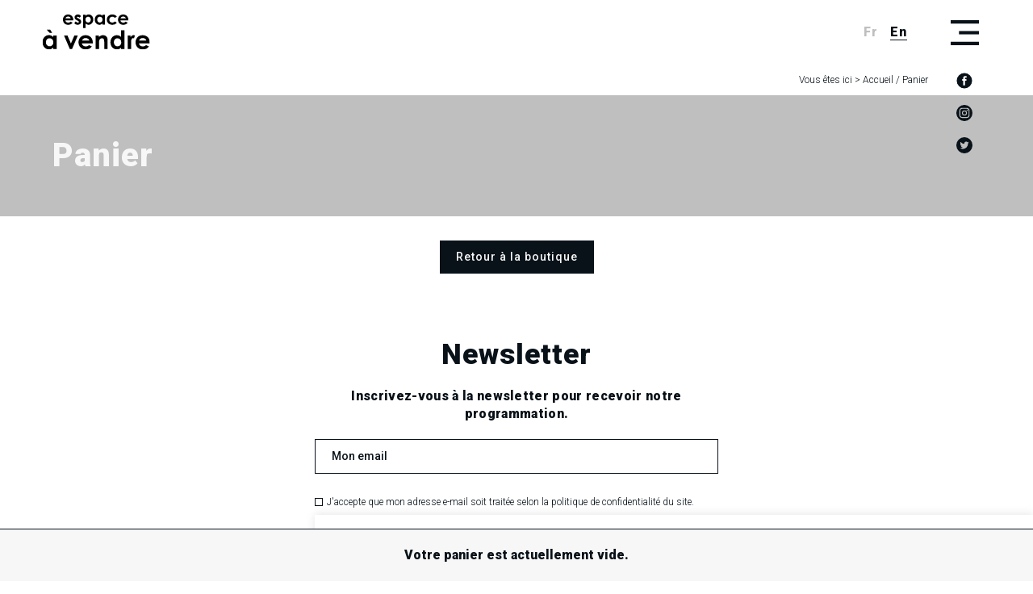

--- FILE ---
content_type: text/html; charset=UTF-8
request_url: https://www.espace-avendre.com/panier/
body_size: 18996
content:
<html class="no-js" lang="fr-FR" prefix="og: https://ogp.me/ns#">
<head>
  <meta charset="UTF-8">
  <meta name="viewport" content="width=device-width, initial-scale=1, maximum-scale=1">
  <link rel="profile" href="http://gmpg.org/xfn/11" />
  <link rel="pingback" href="https://www.espace-avendre.com/xmlrpc.php" />
  <link rel="alternate" hreflang="fr" href="https://www.espace-avendre.com/panier/" />
<link rel="alternate" hreflang="en" href="https://www.espace-avendre.com/en/cart/" />
<link rel="alternate" hreflang="x-default" href="https://www.espace-avendre.com/panier/" />
<script>document.documentElement.className = document.documentElement.className.replace("no-js","js");</script>

<!-- Optimisation des moteurs de recherche par Rank Math - https://rankmath.com/ -->
<title>Panier | espace à vendre / Art contemporain, Nice</title>
<meta name="robots" content="noindex, follow"/>
<meta property="og:locale" content="fr_FR" />
<meta property="og:type" content="article" />
<meta property="og:title" content="Panier | espace à vendre / Art contemporain, Nice" />
<meta property="og:url" content="https://www.espace-avendre.com/panier/" />
<meta property="og:site_name" content="espace à vendre / Art contemporain, Nice" />
<meta property="og:updated_time" content="2021-09-28T14:26:07+02:00" />
<meta property="og:image" content="https://www.espace-avendre.com/wp-content/uploads/2021/09/galerie-espace-a-vendre-01-logo.png" />
<meta property="og:image:secure_url" content="https://www.espace-avendre.com/wp-content/uploads/2021/09/galerie-espace-a-vendre-01-logo.png" />
<meta property="og:image:width" content="1300" />
<meta property="og:image:height" content="1300" />
<meta property="og:image:alt" content="Panier" />
<meta property="og:image:type" content="image/png" />
<meta property="article:published_time" content="2021-09-16T13:51:33+02:00" />
<meta property="article:modified_time" content="2021-09-28T14:26:07+02:00" />
<meta name="twitter:card" content="summary_large_image" />
<meta name="twitter:title" content="Panier | espace à vendre / Art contemporain, Nice" />
<meta name="twitter:image" content="https://www.espace-avendre.com/wp-content/uploads/2021/09/galerie-espace-a-vendre-01-logo.png" />
<meta name="twitter:label1" content="Temps de lecture" />
<meta name="twitter:data1" content="Moins d’une minute" />
<script type="application/ld+json" class="rank-math-schema">{"@context":"https://schema.org","@graph":[{"@type":["ArtGallery","Organization"],"@id":"https://www.espace-avendre.com/#organization","name":"Galerie Espace A VENDRE","url":"https://www.espace-avendre.com","logo":{"@type":"ImageObject","@id":"https://www.espace-avendre.com/#logo","url":"https://www.espace-avendre.com/wp-content/uploads/2021/09/galerie-espace-a-vendre-01-logo.png","contentUrl":"https://www.espace-avendre.com/wp-content/uploads/2021/09/galerie-espace-a-vendre-01-logo.png","caption":"Galerie Espace A VENDRE","inLanguage":"fr-FR","width":"1300","height":"1300"},"openingHours":["Monday,Tuesday,Wednesday,Thursday,Friday,Saturday,Sunday 09:00-17:00"],"image":{"@id":"https://www.espace-avendre.com/#logo"}},{"@type":"WebSite","@id":"https://www.espace-avendre.com/#website","url":"https://www.espace-avendre.com","name":"Galerie Espace A VENDRE","publisher":{"@id":"https://www.espace-avendre.com/#organization"},"inLanguage":"fr-FR"},{"@type":"ImageObject","@id":"https://www.espace-avendre.com/wp-content/uploads/2021/09/galerie-espace-a-vendre-01-logo.png","url":"https://www.espace-avendre.com/wp-content/uploads/2021/09/galerie-espace-a-vendre-01-logo.png","width":"1300","height":"1300","inLanguage":"fr-FR"},{"@type":"BreadcrumbList","@id":"https://www.espace-avendre.com/panier/#breadcrumb","itemListElement":[{"@type":"ListItem","position":"1","item":{"@id":"https://www.espace-avendre.com","name":"Accueil"}},{"@type":"ListItem","position":"2","item":{"@id":"https://www.espace-avendre.com/panier/","name":"Panier"}}]},{"@type":"WebPage","@id":"https://www.espace-avendre.com/panier/#webpage","url":"https://www.espace-avendre.com/panier/","name":"Panier | espace \u00e0 vendre / Art contemporain, Nice","datePublished":"2021-09-16T13:51:33+02:00","dateModified":"2021-09-28T14:26:07+02:00","isPartOf":{"@id":"https://www.espace-avendre.com/#website"},"primaryImageOfPage":{"@id":"https://www.espace-avendre.com/wp-content/uploads/2021/09/galerie-espace-a-vendre-01-logo.png"},"inLanguage":"fr-FR","breadcrumb":{"@id":"https://www.espace-avendre.com/panier/#breadcrumb"}},{"@type":"Person","@id":"https://www.espace-avendre.com/panier/#author","name":"C\u00e9dric","image":{"@type":"ImageObject","@id":"https://secure.gravatar.com/avatar/edf2027f7c9fd10e2fc99997d0ba133903e0845f17117a214a4c2e8a47fce72b?s=96&amp;d=mm&amp;r=g","url":"https://secure.gravatar.com/avatar/edf2027f7c9fd10e2fc99997d0ba133903e0845f17117a214a4c2e8a47fce72b?s=96&amp;d=mm&amp;r=g","caption":"C\u00e9dric","inLanguage":"fr-FR"},"sameAs":["https://www.espace-avendre.com"],"worksFor":{"@id":"https://www.espace-avendre.com/#organization"}},{"@type":"Article","headline":"Panier | espace \u00e0 vendre / Art contemporain, Nice","datePublished":"2021-09-16T13:51:33+02:00","dateModified":"2021-09-28T14:26:07+02:00","author":{"@id":"https://www.espace-avendre.com/panier/#author","name":"C\u00e9dric"},"publisher":{"@id":"https://www.espace-avendre.com/#organization"},"name":"Panier | espace \u00e0 vendre / Art contemporain, Nice","@id":"https://www.espace-avendre.com/panier/#richSnippet","isPartOf":{"@id":"https://www.espace-avendre.com/panier/#webpage"},"image":{"@id":"https://www.espace-avendre.com/wp-content/uploads/2021/09/galerie-espace-a-vendre-01-logo.png"},"inLanguage":"fr-FR","mainEntityOfPage":{"@id":"https://www.espace-avendre.com/panier/#webpage"}}]}</script>
<!-- /Extension Rank Math WordPress SEO -->

<link rel='dns-prefetch' href='//gateway.sumup.com' />
<link rel='dns-prefetch' href='//stackpath.bootstrapcdn.com' />
<link rel="alternate" type="application/rss+xml" title="espace à vendre / Art contemporain, Nice &raquo; Flux" href="https://www.espace-avendre.com/feed/" />
<link rel="alternate" type="application/rss+xml" title="espace à vendre / Art contemporain, Nice &raquo; Flux des commentaires" href="https://www.espace-avendre.com/comments/feed/" />
<link rel="alternate" title="oEmbed (JSON)" type="application/json+oembed" href="https://www.espace-avendre.com/wp-json/oembed/1.0/embed?url=https%3A%2F%2Fwww.espace-avendre.com%2Fpanier%2F" />
<link rel="alternate" title="oEmbed (XML)" type="text/xml+oembed" href="https://www.espace-avendre.com/wp-json/oembed/1.0/embed?url=https%3A%2F%2Fwww.espace-avendre.com%2Fpanier%2F&#038;format=xml" />
<style id='wp-img-auto-sizes-contain-inline-css' type='text/css'>
img:is([sizes=auto i],[sizes^="auto," i]){contain-intrinsic-size:3000px 1500px}
/*# sourceURL=wp-img-auto-sizes-contain-inline-css */
</style>
<link rel='stylesheet' id='wp-block-library-css' href='https://www.espace-avendre.com/wp-includes/css/dist/block-library/style.min.css?ver=6.9' type='text/css' media='all' />
<style id='global-styles-inline-css' type='text/css'>
:root{--wp--preset--aspect-ratio--square: 1;--wp--preset--aspect-ratio--4-3: 4/3;--wp--preset--aspect-ratio--3-4: 3/4;--wp--preset--aspect-ratio--3-2: 3/2;--wp--preset--aspect-ratio--2-3: 2/3;--wp--preset--aspect-ratio--16-9: 16/9;--wp--preset--aspect-ratio--9-16: 9/16;--wp--preset--color--black: #000000;--wp--preset--color--cyan-bluish-gray: #abb8c3;--wp--preset--color--white: #ffffff;--wp--preset--color--pale-pink: #f78da7;--wp--preset--color--vivid-red: #cf2e2e;--wp--preset--color--luminous-vivid-orange: #ff6900;--wp--preset--color--luminous-vivid-amber: #fcb900;--wp--preset--color--light-green-cyan: #7bdcb5;--wp--preset--color--vivid-green-cyan: #00d084;--wp--preset--color--pale-cyan-blue: #8ed1fc;--wp--preset--color--vivid-cyan-blue: #0693e3;--wp--preset--color--vivid-purple: #9b51e0;--wp--preset--gradient--vivid-cyan-blue-to-vivid-purple: linear-gradient(135deg,rgb(6,147,227) 0%,rgb(155,81,224) 100%);--wp--preset--gradient--light-green-cyan-to-vivid-green-cyan: linear-gradient(135deg,rgb(122,220,180) 0%,rgb(0,208,130) 100%);--wp--preset--gradient--luminous-vivid-amber-to-luminous-vivid-orange: linear-gradient(135deg,rgb(252,185,0) 0%,rgb(255,105,0) 100%);--wp--preset--gradient--luminous-vivid-orange-to-vivid-red: linear-gradient(135deg,rgb(255,105,0) 0%,rgb(207,46,46) 100%);--wp--preset--gradient--very-light-gray-to-cyan-bluish-gray: linear-gradient(135deg,rgb(238,238,238) 0%,rgb(169,184,195) 100%);--wp--preset--gradient--cool-to-warm-spectrum: linear-gradient(135deg,rgb(74,234,220) 0%,rgb(151,120,209) 20%,rgb(207,42,186) 40%,rgb(238,44,130) 60%,rgb(251,105,98) 80%,rgb(254,248,76) 100%);--wp--preset--gradient--blush-light-purple: linear-gradient(135deg,rgb(255,206,236) 0%,rgb(152,150,240) 100%);--wp--preset--gradient--blush-bordeaux: linear-gradient(135deg,rgb(254,205,165) 0%,rgb(254,45,45) 50%,rgb(107,0,62) 100%);--wp--preset--gradient--luminous-dusk: linear-gradient(135deg,rgb(255,203,112) 0%,rgb(199,81,192) 50%,rgb(65,88,208) 100%);--wp--preset--gradient--pale-ocean: linear-gradient(135deg,rgb(255,245,203) 0%,rgb(182,227,212) 50%,rgb(51,167,181) 100%);--wp--preset--gradient--electric-grass: linear-gradient(135deg,rgb(202,248,128) 0%,rgb(113,206,126) 100%);--wp--preset--gradient--midnight: linear-gradient(135deg,rgb(2,3,129) 0%,rgb(40,116,252) 100%);--wp--preset--font-size--small: 13px;--wp--preset--font-size--medium: 20px;--wp--preset--font-size--large: 36px;--wp--preset--font-size--x-large: 42px;--wp--preset--spacing--20: 0.44rem;--wp--preset--spacing--30: 0.67rem;--wp--preset--spacing--40: 1rem;--wp--preset--spacing--50: 1.5rem;--wp--preset--spacing--60: 2.25rem;--wp--preset--spacing--70: 3.38rem;--wp--preset--spacing--80: 5.06rem;--wp--preset--shadow--natural: 6px 6px 9px rgba(0, 0, 0, 0.2);--wp--preset--shadow--deep: 12px 12px 50px rgba(0, 0, 0, 0.4);--wp--preset--shadow--sharp: 6px 6px 0px rgba(0, 0, 0, 0.2);--wp--preset--shadow--outlined: 6px 6px 0px -3px rgb(255, 255, 255), 6px 6px rgb(0, 0, 0);--wp--preset--shadow--crisp: 6px 6px 0px rgb(0, 0, 0);}:where(.is-layout-flex){gap: 0.5em;}:where(.is-layout-grid){gap: 0.5em;}body .is-layout-flex{display: flex;}.is-layout-flex{flex-wrap: wrap;align-items: center;}.is-layout-flex > :is(*, div){margin: 0;}body .is-layout-grid{display: grid;}.is-layout-grid > :is(*, div){margin: 0;}:where(.wp-block-columns.is-layout-flex){gap: 2em;}:where(.wp-block-columns.is-layout-grid){gap: 2em;}:where(.wp-block-post-template.is-layout-flex){gap: 1.25em;}:where(.wp-block-post-template.is-layout-grid){gap: 1.25em;}.has-black-color{color: var(--wp--preset--color--black) !important;}.has-cyan-bluish-gray-color{color: var(--wp--preset--color--cyan-bluish-gray) !important;}.has-white-color{color: var(--wp--preset--color--white) !important;}.has-pale-pink-color{color: var(--wp--preset--color--pale-pink) !important;}.has-vivid-red-color{color: var(--wp--preset--color--vivid-red) !important;}.has-luminous-vivid-orange-color{color: var(--wp--preset--color--luminous-vivid-orange) !important;}.has-luminous-vivid-amber-color{color: var(--wp--preset--color--luminous-vivid-amber) !important;}.has-light-green-cyan-color{color: var(--wp--preset--color--light-green-cyan) !important;}.has-vivid-green-cyan-color{color: var(--wp--preset--color--vivid-green-cyan) !important;}.has-pale-cyan-blue-color{color: var(--wp--preset--color--pale-cyan-blue) !important;}.has-vivid-cyan-blue-color{color: var(--wp--preset--color--vivid-cyan-blue) !important;}.has-vivid-purple-color{color: var(--wp--preset--color--vivid-purple) !important;}.has-black-background-color{background-color: var(--wp--preset--color--black) !important;}.has-cyan-bluish-gray-background-color{background-color: var(--wp--preset--color--cyan-bluish-gray) !important;}.has-white-background-color{background-color: var(--wp--preset--color--white) !important;}.has-pale-pink-background-color{background-color: var(--wp--preset--color--pale-pink) !important;}.has-vivid-red-background-color{background-color: var(--wp--preset--color--vivid-red) !important;}.has-luminous-vivid-orange-background-color{background-color: var(--wp--preset--color--luminous-vivid-orange) !important;}.has-luminous-vivid-amber-background-color{background-color: var(--wp--preset--color--luminous-vivid-amber) !important;}.has-light-green-cyan-background-color{background-color: var(--wp--preset--color--light-green-cyan) !important;}.has-vivid-green-cyan-background-color{background-color: var(--wp--preset--color--vivid-green-cyan) !important;}.has-pale-cyan-blue-background-color{background-color: var(--wp--preset--color--pale-cyan-blue) !important;}.has-vivid-cyan-blue-background-color{background-color: var(--wp--preset--color--vivid-cyan-blue) !important;}.has-vivid-purple-background-color{background-color: var(--wp--preset--color--vivid-purple) !important;}.has-black-border-color{border-color: var(--wp--preset--color--black) !important;}.has-cyan-bluish-gray-border-color{border-color: var(--wp--preset--color--cyan-bluish-gray) !important;}.has-white-border-color{border-color: var(--wp--preset--color--white) !important;}.has-pale-pink-border-color{border-color: var(--wp--preset--color--pale-pink) !important;}.has-vivid-red-border-color{border-color: var(--wp--preset--color--vivid-red) !important;}.has-luminous-vivid-orange-border-color{border-color: var(--wp--preset--color--luminous-vivid-orange) !important;}.has-luminous-vivid-amber-border-color{border-color: var(--wp--preset--color--luminous-vivid-amber) !important;}.has-light-green-cyan-border-color{border-color: var(--wp--preset--color--light-green-cyan) !important;}.has-vivid-green-cyan-border-color{border-color: var(--wp--preset--color--vivid-green-cyan) !important;}.has-pale-cyan-blue-border-color{border-color: var(--wp--preset--color--pale-cyan-blue) !important;}.has-vivid-cyan-blue-border-color{border-color: var(--wp--preset--color--vivid-cyan-blue) !important;}.has-vivid-purple-border-color{border-color: var(--wp--preset--color--vivid-purple) !important;}.has-vivid-cyan-blue-to-vivid-purple-gradient-background{background: var(--wp--preset--gradient--vivid-cyan-blue-to-vivid-purple) !important;}.has-light-green-cyan-to-vivid-green-cyan-gradient-background{background: var(--wp--preset--gradient--light-green-cyan-to-vivid-green-cyan) !important;}.has-luminous-vivid-amber-to-luminous-vivid-orange-gradient-background{background: var(--wp--preset--gradient--luminous-vivid-amber-to-luminous-vivid-orange) !important;}.has-luminous-vivid-orange-to-vivid-red-gradient-background{background: var(--wp--preset--gradient--luminous-vivid-orange-to-vivid-red) !important;}.has-very-light-gray-to-cyan-bluish-gray-gradient-background{background: var(--wp--preset--gradient--very-light-gray-to-cyan-bluish-gray) !important;}.has-cool-to-warm-spectrum-gradient-background{background: var(--wp--preset--gradient--cool-to-warm-spectrum) !important;}.has-blush-light-purple-gradient-background{background: var(--wp--preset--gradient--blush-light-purple) !important;}.has-blush-bordeaux-gradient-background{background: var(--wp--preset--gradient--blush-bordeaux) !important;}.has-luminous-dusk-gradient-background{background: var(--wp--preset--gradient--luminous-dusk) !important;}.has-pale-ocean-gradient-background{background: var(--wp--preset--gradient--pale-ocean) !important;}.has-electric-grass-gradient-background{background: var(--wp--preset--gradient--electric-grass) !important;}.has-midnight-gradient-background{background: var(--wp--preset--gradient--midnight) !important;}.has-small-font-size{font-size: var(--wp--preset--font-size--small) !important;}.has-medium-font-size{font-size: var(--wp--preset--font-size--medium) !important;}.has-large-font-size{font-size: var(--wp--preset--font-size--large) !important;}.has-x-large-font-size{font-size: var(--wp--preset--font-size--x-large) !important;}
/*# sourceURL=global-styles-inline-css */
</style>

<style id='classic-theme-styles-inline-css' type='text/css'>
/*! This file is auto-generated */
.wp-block-button__link{color:#fff;background-color:#32373c;border-radius:9999px;box-shadow:none;text-decoration:none;padding:calc(.667em + 2px) calc(1.333em + 2px);font-size:1.125em}.wp-block-file__button{background:#32373c;color:#fff;text-decoration:none}
/*# sourceURL=/wp-includes/css/classic-themes.min.css */
</style>
<link rel='stylesheet' id='afg-awf-styles-css' href='https://www.espace-avendre.com/wp-content/plugins/afg-woo-filters/assets/css/style.css?ver=1131419869' type='text/css' media='all' />
<link rel='stylesheet' id='contact-form-7-css' href='https://www.espace-avendre.com/wp-content/plugins/contact-form-7/includes/css/styles.css?ver=6.1.4' type='text/css' media='all' />
<link rel='stylesheet' id='cookie-law-info-css' href='https://www.espace-avendre.com/wp-content/plugins/cookie-law-info/legacy/public/css/cookie-law-info-public.css?ver=3.3.9.1' type='text/css' media='all' />
<link rel='stylesheet' id='cookie-law-info-gdpr-css' href='https://www.espace-avendre.com/wp-content/plugins/cookie-law-info/legacy/public/css/cookie-law-info-gdpr.css?ver=3.3.9.1' type='text/css' media='all' />
<link rel='stylesheet' id='sumup-checkout-css' href='https://www.espace-avendre.com/wp-content/plugins/sumup-payment-gateway-for-woocommerce/assets/css/checkout/modal.min.css?ver=2.7.7' type='text/css' media='all' />
<link rel='stylesheet' id='select2-css' href='https://www.espace-avendre.com/wp-content/plugins/woocommerce/assets/css/select2.css?ver=10.4.3' type='text/css' media='all' />
<style id='woocommerce-inline-inline-css' type='text/css'>
.woocommerce form .form-row .required { visibility: visible; }
/*# sourceURL=woocommerce-inline-inline-css */
</style>
<link rel='stylesheet' id='xoo-wsc-fonts-css' href='https://www.espace-avendre.com/wp-content/plugins/side-cart-woocommerce/assets/css/xoo-wsc-fonts.css?ver=2.7.2' type='text/css' media='all' />
<link rel='stylesheet' id='xoo-wsc-style-css' href='https://www.espace-avendre.com/wp-content/plugins/side-cart-woocommerce/assets/css/xoo-wsc-style.css?ver=2.7.2' type='text/css' media='all' />
<style id='xoo-wsc-style-inline-css' type='text/css'>



 

.xoo-wsc-footer{
	background-color: #ffffff;
	color: #091219;
	padding: 10px 20px;
	box-shadow: 0 -5px 10px #0000001a;
}

.xoo-wsc-footer, .xoo-wsc-footer a, .xoo-wsc-footer .amount{
	font-size: 18px;
}

.xoo-wsc-btn .amount{
	color: #000000}

.xoo-wsc-btn:hover .amount{
	color: #000000;
}

.xoo-wsc-ft-buttons-cont{
	grid-template-columns: 1fr 1fr 1fr;
}

.xoo-wsc-basket{
	bottom: 50px;
	right: 50px;
	background-color: #ffffff;
	color: #091219;
	box-shadow: 0;
	border-radius: 14px;
	display: flex;
	width: 60px;
	height: 60px;
}


.xoo-wsc-bki{
	font-size: 30px}

.xoo-wsc-items-count{
	top: -9px;
	left: -8px;
}

.xoo-wsc-items-count, .xoo-wsch-items-count{
	background-color: #091219;
	color: #f7f7f7;
}

.xoo-wsc-container, .xoo-wsc-slider{
	max-width: 320px;
	right: -320px;
	max-height: 100vh;
	bottom: 0;
	font-family: }


.xoo-wsc-cart-active .xoo-wsc-container, .xoo-wsc-slider-active .xoo-wsc-slider{
	right: 0;
}


.xoo-wsc-cart-active .xoo-wsc-basket{
	right: 320px;
}

.xoo-wsc-slider{
	right: -320px;
}

span.xoo-wsch-close {
    font-size: 16px;
}

	.xoo-wsch-top{
		justify-content: center;
	}
	span.xoo-wsch-close {
	    right: 10px;
	}

.xoo-wsch-text{
	font-size: 20px;
}

.xoo-wsc-header{
	color: #091219;
	background-color: #f7f7f7;
	border-bottom: 2px solid #eee;
	padding: 15px 15px;
}


.xoo-wsc-body{
	background-color: #ffffff;
}

.xoo-wsc-products:not(.xoo-wsc-pattern-card), .xoo-wsc-products:not(.xoo-wsc-pattern-card) span.amount, .xoo-wsc-products:not(.xoo-wsc-pattern-card) a{
	font-size: 16px;
	color: #091219;
}

.xoo-wsc-products:not(.xoo-wsc-pattern-card) .xoo-wsc-product{
	padding: 20px 15px;
	margin: 0;
	border-radius: 0px;
	box-shadow: 0 0;
	background-color: transparent;
}

.xoo-wsc-sum-col{
	justify-content: center;
}


/** Shortcode **/
.xoo-wsc-sc-count{
	background-color: #000000;
	color: #ffffff;
}

.xoo-wsc-sc-bki{
	font-size: 28px;
	color: #000000;
}
.xoo-wsc-sc-cont{
	color: #000000;
}


.xoo-wsc-product dl.variation {
	display: block;
}


.xoo-wsc-product-cont{
	padding: 10px 10px;
}

.xoo-wsc-products:not(.xoo-wsc-pattern-card) .xoo-wsc-img-col{
	width: 30%;
}

.xoo-wsc-pattern-card .xoo-wsc-img-col img{
	max-width: 100%;
	height: auto;
}

.xoo-wsc-products:not(.xoo-wsc-pattern-card) .xoo-wsc-sum-col{
	width: 70%;
}

.xoo-wsc-pattern-card .xoo-wsc-product-cont{
	width: 50% 
}

@media only screen and (max-width: 600px) {
	.xoo-wsc-pattern-card .xoo-wsc-product-cont  {
		width: 50%;
	}
}


.xoo-wsc-pattern-card .xoo-wsc-product{
	border: 0;
	box-shadow: 0px 10px 15px -12px #0000001a;
}


.xoo-wsc-sm-front{
	background-color: #eee;
}
.xoo-wsc-pattern-card, .xoo-wsc-sm-front{
	border-bottom-left-radius: 5px;
	border-bottom-right-radius: 5px;
}
.xoo-wsc-pattern-card, .xoo-wsc-img-col img, .xoo-wsc-img-col, .xoo-wsc-sm-back-cont{
	border-top-left-radius: 5px;
	border-top-right-radius: 5px;
}
.xoo-wsc-sm-back{
	background-color: #fff;
}
.xoo-wsc-pattern-card, .xoo-wsc-pattern-card a, .xoo-wsc-pattern-card .amount{
	font-size: 16px;
}

.xoo-wsc-sm-front, .xoo-wsc-sm-front a, .xoo-wsc-sm-front .amount{
	color: #000;
}

.xoo-wsc-sm-back, .xoo-wsc-sm-back a, .xoo-wsc-sm-back .amount{
	color: #000;
}


.magictime {
    animation-duration: 0.5s;
}



span.xoo-wsch-items-count{
	height: 20px;
	line-height: 20px;
	width: 20px;
}

span.xoo-wsch-icon{
	font-size: 30px
}

.xoo-wsc-smr-del{
	font-size: 16px
}
/*# sourceURL=xoo-wsc-style-inline-css */
</style>
<link rel='stylesheet' id='bootstrap-css' href='//stackpath.bootstrapcdn.com/bootstrap/4.4.1/css/bootstrap.min.css?ver=1283351960' type='text/css' media='all' />
<link rel='stylesheet' id='afg-framework-css' href='https://www.espace-avendre.com/wp-content/themes/eav/assets/css/afg-framework.css?ver=1283351960' type='text/css' media='all' />
<link rel='stylesheet' id='header-css' href='https://www.espace-avendre.com/wp-content/themes/eav/assets/css/header.css?ver=1283351960' type='text/css' media='all' />
<link rel='stylesheet' id='footer-css' href='https://www.espace-avendre.com/wp-content/themes/eav/assets/css/footer.css?ver=1283351960' type='text/css' media='all' />
<link rel='stylesheet' id='default_style-css' href='https://www.espace-avendre.com/wp-content/themes/eav/style.css?ver=1283351960' type='text/css' media='all' />
<link rel='stylesheet' id='wc-blocks-style-css' href='https://www.espace-avendre.com/wp-content/plugins/woocommerce/assets/client/blocks/wc-blocks.css?ver=wc-10.4.3' type='text/css' media='all' />
<link rel='stylesheet' id='afg-woocommerce-css' href='https://www.espace-avendre.com/wp-content/themes/eav/assets/css/woocommerce.css?ver=1283351960' type='text/css' media='all' />
<link rel='stylesheet' id='afg-filters-css' href='https://www.espace-avendre.com/wp-content/themes/eav/assets/css/filters.css?ver=1283351960' type='text/css' media='all' />
<link rel='stylesheet' id='mobile-css' href='https://www.espace-avendre.com/wp-content/themes/eav/assets/css/mobile.css?ver=1283351960' type='text/css' media='all' />
<link rel='stylesheet' id='single-css' href='https://www.espace-avendre.com/wp-content/themes/eav/assets/css/single.css?ver=1283351960' type='text/css' media='all' />
<link rel='stylesheet' id='slick-css-css' href='https://www.espace-avendre.com/wp-content/themes/eav/assets/css/slick.css?ver=1283351960' type='text/css' media='all' />
<link rel='stylesheet' id='afg-moosend-css' href='https://www.espace-avendre.com/wp-content/themes/eav/assets/css/moosend.css?ver=1283351960' type='text/css' media='all' />
<link rel='stylesheet' id='afg-sidecart-css' href='https://www.espace-avendre.com/wp-content/themes/eav/assets/css/xoo-side-cart.css?ver=1283351960' type='text/css' media='all' />
<link rel='stylesheet' id='heateor_sss_frontend_css-css' href='https://www.espace-avendre.com/wp-content/plugins/sassy-social-share/public/css/sassy-social-share-public.css?ver=3.3.79' type='text/css' media='all' />
<style id='heateor_sss_frontend_css-inline-css' type='text/css'>
.heateor_sss_button_instagram span.heateor_sss_svg,a.heateor_sss_instagram span.heateor_sss_svg{background:radial-gradient(circle at 30% 107%,#fdf497 0,#fdf497 5%,#fd5949 45%,#d6249f 60%,#285aeb 90%)}.heateor_sss_horizontal_sharing .heateor_sss_svg,.heateor_sss_standard_follow_icons_container .heateor_sss_svg{color:#fff;border-width:0px;border-style:solid;border-color:transparent}.heateor_sss_horizontal_sharing .heateorSssTCBackground{color:#666}.heateor_sss_horizontal_sharing span.heateor_sss_svg:hover,.heateor_sss_standard_follow_icons_container span.heateor_sss_svg:hover{border-color:transparent;}.heateor_sss_vertical_sharing span.heateor_sss_svg,.heateor_sss_floating_follow_icons_container span.heateor_sss_svg{color:#fff;border-width:0px;border-style:solid;border-color:transparent;}.heateor_sss_vertical_sharing .heateorSssTCBackground{color:#666;}.heateor_sss_vertical_sharing span.heateor_sss_svg:hover,.heateor_sss_floating_follow_icons_container span.heateor_sss_svg:hover{border-color:transparent;}@media screen and (max-width:783px) {.heateor_sss_vertical_sharing{display:none!important}}
/*# sourceURL=heateor_sss_frontend_css-inline-css */
</style>
<script type="text/javascript" src="https://www.espace-avendre.com/wp-includes/js/jquery/jquery.min.js?ver=3.7.1" id="jquery-core-js"></script>
<script type="text/javascript" src="https://www.espace-avendre.com/wp-includes/js/jquery/jquery-migrate.min.js?ver=3.4.1" id="jquery-migrate-js"></script>
<script type="text/javascript" id="cookie-law-info-js-extra">
/* <![CDATA[ */
var Cli_Data = {"nn_cookie_ids":[],"cookielist":[],"non_necessary_cookies":[],"ccpaEnabled":"","ccpaRegionBased":"","ccpaBarEnabled":"","strictlyEnabled":["necessary","obligatoire"],"ccpaType":"gdpr","js_blocking":"1","custom_integration":"","triggerDomRefresh":"","secure_cookies":""};
var cli_cookiebar_settings = {"animate_speed_hide":"500","animate_speed_show":"500","background":"#ffffff","border":"#b1a6a6c2","border_on":"","button_1_button_colour":"#091219","button_1_button_hover":"#070e14","button_1_link_colour":"#f7f7f7","button_1_as_button":"1","button_1_new_win":"","button_2_button_colour":"#333","button_2_button_hover":"#292929","button_2_link_colour":"#091219","button_2_as_button":"","button_2_hidebar":"","button_3_button_colour":"#ffffff","button_3_button_hover":"#cccccc","button_3_link_colour":"#091219","button_3_as_button":"1","button_3_new_win":"","button_4_button_colour":"#dedfe0","button_4_button_hover":"#b2b2b3","button_4_link_colour":"#091219","button_4_as_button":"","button_7_button_colour":"#091219","button_7_button_hover":"#070e14","button_7_link_colour":"#f7f7f7","button_7_as_button":"1","button_7_new_win":"","font_family":"inherit","header_fix":"","notify_animate_hide":"1","notify_animate_show":"","notify_div_id":"#cookie-law-info-bar","notify_position_horizontal":"right","notify_position_vertical":"bottom","scroll_close":"","scroll_close_reload":"","accept_close_reload":"","reject_close_reload":"","showagain_tab":"","showagain_background":"#fff","showagain_border":"#000","showagain_div_id":"#cookie-law-info-again","showagain_x_position":"100px","text":"#0a0a0a","show_once_yn":"","show_once":"10000","logging_on":"","as_popup":"","popup_overlay":"1","bar_heading_text":"","cookie_bar_as":"banner","popup_showagain_position":"bottom-right","widget_position":"left"};
var log_object = {"ajax_url":"https://www.espace-avendre.com/wp-admin/admin-ajax.php"};
//# sourceURL=cookie-law-info-js-extra
/* ]]> */
</script>
<script type="text/javascript" src="https://www.espace-avendre.com/wp-content/plugins/cookie-law-info/legacy/public/js/cookie-law-info-public.js?ver=3.3.9.1" id="cookie-law-info-js"></script>
<script type="text/javascript" src="https://www.espace-avendre.com/wp-content/plugins/woocommerce/assets/js/jquery-blockui/jquery.blockUI.min.js?ver=2.7.0-wc.10.4.3" id="wc-jquery-blockui-js" defer="defer" data-wp-strategy="defer"></script>
<script type="text/javascript" id="wc-add-to-cart-js-extra">
/* <![CDATA[ */
var wc_add_to_cart_params = {"ajax_url":"/wp-admin/admin-ajax.php","wc_ajax_url":"/?wc-ajax=%%endpoint%%","i18n_view_cart":"Voir le panier","cart_url":"https://www.espace-avendre.com/panier/","is_cart":"1","cart_redirect_after_add":"no"};
//# sourceURL=wc-add-to-cart-js-extra
/* ]]> */
</script>
<script type="text/javascript" src="https://www.espace-avendre.com/wp-content/plugins/woocommerce/assets/js/frontend/add-to-cart.min.js?ver=10.4.3" id="wc-add-to-cart-js" defer="defer" data-wp-strategy="defer"></script>
<script type="text/javascript" src="https://www.espace-avendre.com/wp-content/plugins/woocommerce/assets/js/js-cookie/js.cookie.min.js?ver=2.1.4-wc.10.4.3" id="wc-js-cookie-js" defer="defer" data-wp-strategy="defer"></script>
<script type="text/javascript" id="woocommerce-js-extra">
/* <![CDATA[ */
var woocommerce_params = {"ajax_url":"/wp-admin/admin-ajax.php","wc_ajax_url":"/?wc-ajax=%%endpoint%%","i18n_password_show":"Afficher le mot de passe","i18n_password_hide":"Masquer le mot de passe"};
//# sourceURL=woocommerce-js-extra
/* ]]> */
</script>
<script type="text/javascript" src="https://www.espace-avendre.com/wp-content/plugins/woocommerce/assets/js/frontend/woocommerce.min.js?ver=10.4.3" id="woocommerce-js" defer="defer" data-wp-strategy="defer"></script>
<script type="text/javascript" id="wc-country-select-js-extra">
/* <![CDATA[ */
var wc_country_select_params = {"countries":"{\"FR\":[]}","i18n_select_state_text":"S\u00e9lectionner une option\u2026","i18n_no_matches":"Aucun r\u00e9sultat","i18n_ajax_error":"\u00c9chec du chargement","i18n_input_too_short_1":"Veuillez saisir 1 caract\u00e8re ou plus","i18n_input_too_short_n":"Veuillez saisir %qty% caract\u00e8res ou plus","i18n_input_too_long_1":"Veuillez supprimer 1 caract\u00e8re","i18n_input_too_long_n":"Veuillez supprimer %qty% caract\u00e8res","i18n_selection_too_long_1":"Vous ne pouvez s\u00e9lectionner qu\u20191 article","i18n_selection_too_long_n":"Vous ne pouvez s\u00e9lectionner que %qty% articles","i18n_load_more":"Charger plus de r\u00e9sultats\u2026","i18n_searching":"Recherche\u2026"};
//# sourceURL=wc-country-select-js-extra
/* ]]> */
</script>
<script type="text/javascript" src="https://www.espace-avendre.com/wp-content/plugins/woocommerce/assets/js/frontend/country-select.min.js?ver=10.4.3" id="wc-country-select-js" defer="defer" data-wp-strategy="defer"></script>
<script type="text/javascript" id="wc-address-i18n-js-extra">
/* <![CDATA[ */
var wc_address_i18n_params = {"locale":"{\"FR\":{\"postcode\":{\"priority\":65},\"state\":{\"required\":false,\"hidden\":true}},\"default\":{\"first_name\":{\"label\":\"Pr\\u00e9nom\",\"required\":true,\"class\":[\"form-row-first\"],\"autocomplete\":\"given-name\",\"priority\":10},\"last_name\":{\"label\":\"Nom\",\"required\":true,\"class\":[\"form-row-last\"],\"autocomplete\":\"family-name\",\"priority\":20},\"company\":{\"label\":\"Nom de l\\u2019entreprise\",\"class\":[\"form-row-wide\"],\"autocomplete\":\"organization\",\"priority\":30,\"required\":false},\"country\":{\"type\":\"country\",\"label\":\"Pays/r\\u00e9gion\",\"required\":true,\"class\":[\"form-row-wide\",\"address-field\",\"update_totals_on_change\"],\"autocomplete\":\"country\",\"priority\":40},\"address_1\":{\"label\":\"Num\\u00e9ro et nom de rue\",\"placeholder\":\"Num\\u00e9ro de voie et nom de la rue\",\"required\":true,\"class\":[\"form-row-wide\",\"address-field\"],\"autocomplete\":\"address-line1\",\"priority\":50},\"address_2\":{\"label\":\"Appartement, suite, unit\\u00e9, etc.\",\"label_class\":[\"screen-reader-text\"],\"placeholder\":\"B\\u00e2timent, appartement, lot, etc. (facultatif)\",\"class\":[\"form-row-wide\",\"address-field\"],\"autocomplete\":\"address-line2\",\"priority\":60,\"required\":false},\"city\":{\"label\":\"Ville\",\"required\":true,\"class\":[\"form-row-wide\",\"address-field\"],\"autocomplete\":\"address-level2\",\"priority\":70},\"state\":{\"type\":\"state\",\"label\":\"R\\u00e9gion\\u00a0/\\u00a0D\\u00e9partement\",\"required\":true,\"class\":[\"form-row-wide\",\"address-field\"],\"validate\":[\"state\"],\"autocomplete\":\"address-level1\",\"priority\":80},\"postcode\":{\"label\":\"Code postal\",\"required\":true,\"class\":[\"form-row-wide\",\"address-field\"],\"validate\":[\"postcode\"],\"autocomplete\":\"postal-code\",\"priority\":90}}}","locale_fields":"{\"address_1\":\"#billing_address_1_field, #shipping_address_1_field\",\"address_2\":\"#billing_address_2_field, #shipping_address_2_field\",\"state\":\"#billing_state_field, #shipping_state_field, #calc_shipping_state_field\",\"postcode\":\"#billing_postcode_field, #shipping_postcode_field, #calc_shipping_postcode_field\",\"city\":\"#billing_city_field, #shipping_city_field, #calc_shipping_city_field\"}","i18n_required_text":"obligatoire","i18n_optional_text":"facultatif"};
//# sourceURL=wc-address-i18n-js-extra
/* ]]> */
</script>
<script type="text/javascript" src="https://www.espace-avendre.com/wp-content/plugins/woocommerce/assets/js/frontend/address-i18n.min.js?ver=10.4.3" id="wc-address-i18n-js" defer="defer" data-wp-strategy="defer"></script>
<script type="text/javascript" id="wc-cart-js-extra">
/* <![CDATA[ */
var wc_cart_params = {"ajax_url":"/wp-admin/admin-ajax.php","wc_ajax_url":"/?wc-ajax=%%endpoint%%","update_shipping_method_nonce":"7c171d7447","apply_coupon_nonce":"33f9608f0b","remove_coupon_nonce":"be3d885332"};
//# sourceURL=wc-cart-js-extra
/* ]]> */
</script>
<script type="text/javascript" src="https://www.espace-avendre.com/wp-content/plugins/woocommerce/assets/js/frontend/cart.min.js?ver=10.4.3" id="wc-cart-js" defer="defer" data-wp-strategy="defer"></script>
<script type="text/javascript" src="https://www.espace-avendre.com/wp-content/plugins/woocommerce/assets/js/selectWoo/selectWoo.full.min.js?ver=1.0.9-wc.10.4.3" id="selectWoo-js" defer="defer" data-wp-strategy="defer"></script>
<script type="text/javascript" id="WCPAY_ASSETS-js-extra">
/* <![CDATA[ */
var wcpayAssets = {"url":"https://www.espace-avendre.com/wp-content/plugins/woocommerce-payments/dist/"};
//# sourceURL=WCPAY_ASSETS-js-extra
/* ]]> */
</script>
<script type="text/javascript" src="https://www.espace-avendre.com/wp-content/themes/eav/assets/js/slick.min.js?ver=1283351960" id="slick-js-js"></script>
<script type="text/javascript" src="https://gateway.sumup.com/gateway/ecom/card/v2/sdk.js?ver=2.7.7" id="sumup_gateway_card_sdk-js"></script>
<script type="text/javascript" id="sumup_gateway_front_script-js-extra">
/* <![CDATA[ */
var sumup_gateway_params = {"showZipCode":"false","showInstallments":"false","maxInstallments":null,"locale":"fr-FR","country":"","status":"","errors":{"general_error":"La transaction a \u00e9chou\u00e9. Veuillez v\u00e9rifier le montant minimum ou utiliser une autre carte valide.","invalid_form":"Remplissez tous les d\u00e9tails requis."},"enablePix":"no","paymentMethod":"","currency":"EUR","openPaymentInModal":"no","redirectUrl":""};
//# sourceURL=sumup_gateway_front_script-js-extra
/* ]]> */
</script>
<script type="text/javascript" src="https://www.espace-avendre.com/wp-content/plugins/sumup-payment-gateway-for-woocommerce/assets/js/sumup-gateway.min.js?ver=2.7.7" id="sumup_gateway_front_script-js"></script>
<link rel="https://api.w.org/" href="https://www.espace-avendre.com/wp-json/" /><link rel="alternate" title="JSON" type="application/json" href="https://www.espace-avendre.com/wp-json/wp/v2/pages/2567" /><link rel="EditURI" type="application/rsd+xml" title="RSD" href="https://www.espace-avendre.com/xmlrpc.php?rsd" />
<meta name="generator" content="WordPress 6.9" />
<link rel='shortlink' href='https://www.espace-avendre.com/?p=2567' />
<meta name="generator" content="WPML ver:4.8.6 stt:1,4;" />
<style type="text/css" media="all">.afg-color-1{color:#091219;}.afg-color-1-background{background-color:#091219;}.afg-color-2{color:#ffffff;}.afg-color-2-background{background-color:#ffffff;}.afg-color-3{color:#f7f7f7;}.afg-color-3-background{background-color:#f7f7f7;}.afg-color-4{color:#797373;}.afg-color-4-background{background-color:#797373;}.afg-color-5{color:#bfbfbf;}.afg-color-5-background{background-color:#bfbfbf;}</style><style>:root{--color-1:#091219;--color-2:#ffffff;--color-3:#f7f7f7;--color-4:#797373;--color-5:#bfbfbf;}</style>	<noscript><style>.woocommerce-product-gallery{ opacity: 1 !important; }</style></noscript>
	<link rel="icon" href="https://www.espace-avendre.com/wp-content/uploads/2021/09/cropped-favicon-new-1-32x32.png" sizes="32x32" />
<link rel="icon" href="https://www.espace-avendre.com/wp-content/uploads/2021/09/cropped-favicon-new-1-192x192.png" sizes="192x192" />
<link rel="apple-touch-icon" href="https://www.espace-avendre.com/wp-content/uploads/2021/09/cropped-favicon-new-1-180x180.png" />
<meta name="msapplication-TileImage" content="https://www.espace-avendre.com/wp-content/uploads/2021/09/cropped-favicon-new-1-270x270.png" />
<link rel='stylesheet' id='cookie-law-info-table-css' href='https://www.espace-avendre.com/wp-content/plugins/cookie-law-info/legacy/public/css/cookie-law-info-table.css?ver=3.3.9.1' type='text/css' media='all' />
</head>

<body class="wp-singular page-template-default page page-id-2567 wp-theme-eav theme-eav woocommerce-cart woocommerce-page woocommerce-no-js">
        <header class="row justify-content-center" id="main-header">
      <div class="afg-inner-row afg-flex-wrap">
        <div class="col-lg-2 col-6 logo-wrapper">
          <a href="https://www.espace-avendre.com" title="espace à vendre / Art contemporain, Nice, La Galerie, Le Showroom, Le Patio, Le Château">
            <img src="https://www.espace-avendre.com/wp-content/uploads/2021/09/logo-new.svg" alt="espace à vendre / Art contemporain, Nice, La Galerie, Le Showroom, Le Patio, Le Château" />          </a>
        </div>
        <div class="afg-modal-overlay"></div>
        <nav class="col-lg-8 afg-menu-wrapper afg-modal" id="main-menu">
          <div class="afg-social-bar afg-hide-on-desktop"><a href="https://www.facebook.com/espaceavendre/" class="social-media-wrapper" target="_blank" title="Facebook espace à vendre / Art contemporain, Nice" ><img src="https://www.espace-avendre.com/wp-content/themes/eav/assets/img/facebook-grey.svg" alt="facebook"/></a><a href="https://www.instagram.com/espace_avendre/" class="social-media-wrapper" target="_blank" title="Instagram espace à vendre / Art contemporain, Nice" ><img src="https://www.espace-avendre.com/wp-content/themes/eav/assets/img/instagram-grey.svg" alt="instagram"/></a><a href="https://twitter.com/Espace_AVENDRE" class="social-media-wrapper" target="_blank" title="Twitter espace à vendre / Art contemporain, Nice" ><img src="https://www.espace-avendre.com/wp-content/themes/eav/assets/img/twitter-grey.svg" alt="twitter"/></a></div>          <div class="afg-flex-wrap"><ul id="menu-menu-principal" class="main-menu"><li id="menu-item-2057" class="menu-item menu-item-type-post_type menu-item-object-page menu-item-2057"><a href="https://www.espace-avendre.com/artistes/"><span>Artistes</span></a></li>
<li id="menu-item-2058" class="menu-item menu-item-type-post_type menu-item-object-page menu-item-2058"><a href="https://www.espace-avendre.com/expositions/"><span>Expositions</span></a></li>
<li id="menu-item-2056" class="menu-item menu-item-type-post_type menu-item-object-page menu-item-2056"><a href="https://www.espace-avendre.com/evenements/"><span>Événements</span></a></li>
<li id="menu-item-2060" class="menu-item menu-item-type-post_type menu-item-object-page menu-item-2060"><a href="https://www.espace-avendre.com/store/"><span>Store</span></a></li>
<li id="menu-item-2055" class="menu-item menu-item-type-post_type menu-item-object-page menu-item-2055"><a href="https://www.espace-avendre.com/contact/"><span>Contact</span></a></li>
<li id="menu-item-4608" class="menu-item menu-item-type-post_type menu-item-object-page menu-item-4608"><a href="https://www.espace-avendre.com/mon-compte/"><span>Mon compte</span></a></li>
</ul></div>
        </nav>
        <div class="cta-menu col-lg-2 offset-lg-8">
          <ul class="lang-selector">
				<li class="lang-active">Fr</li>
						<li class="lang-unactive">
				<a href="https://www.espace-avendre.com/en/cart/" title="English">En</a>
			</li>
		</ul>
                  </div>
        <a href="#main-menu" class="show-on-slider burger-menu afg-modal-link" aria-label="Ouvrir le menu mobile"><svg preserveAspectRatio="xMidYMid meet" data-bbox="83 85 34 30" viewBox="83 85 34 30" xmlns="http://www.w3.org/2000/svg" data-type="shape" role="presentation" aria-hidden="true"><g><path d="M117 85v4H83v-4h34z"></path><path d="M117 98v4H93v-4h24z"></path><path d="M117 111v4H83v-4h34z"></path></g></svg></a>
      </div>
    </header>
    <div class="afg-social-bar afg-hide-on-mobile"><a href="https://www.facebook.com/espaceavendre/" class="social-media-wrapper" target="_blank" title="Facebook espace à vendre / Art contemporain, Nice" ><img src="https://www.espace-avendre.com/wp-content/themes/eav/assets/img/facebook.svg" alt="facebook"/></a><a href="https://www.instagram.com/espace_avendre/" class="social-media-wrapper" target="_blank" title="Instagram espace à vendre / Art contemporain, Nice" ><img src="https://www.espace-avendre.com/wp-content/themes/eav/assets/img/instagram.svg" alt="instagram"/></a><a href="https://twitter.com/Espace_AVENDRE" class="social-media-wrapper" target="_blank" title="Twitter espace à vendre / Art contemporain, Nice" ><img src="https://www.espace-avendre.com/wp-content/themes/eav/assets/img/twitter.svg" alt="twitter"/></a></div>    <div class="container-fluid">
				
<div class="single-title-wrapper row">
			<div class="col-lg-12 breadcrumb-wrapper"><nav aria-label="breadcrumbs" class="rank-math-breadcrumb"><p><span class="label">Vous êtes ici &gt;</span> <a href="https://www.espace-avendre.com">Accueil</a><span class="separator"> / </span><span class="last">Panier</span></p></nav></div>
		<div class="afg-flex-wrap figcaption col-lg-12">
				<div class="">
							<h1 itemprop="headline">Panier</h1>
												<p class="afg-flex-wrap afg-meta-wrapper">
							</p>
		</div>
			</div>
</div>			<div class="main-content" style="max-width:800;margin:0 auto;">
				<div class="woocommerce"><div class="woocommerce-notices-wrapper"></div><div class="wc-empty-cart-message">
	<div class="cart-empty woocommerce-info" role="status">
		Votre panier est actuellement vide.	</div>
</div>	<p class="return-to-shop">
		<a class="button wc-backward" href="https://www.espace-avendre.com">
			Retour à la boutique		</a>
	</p>
</div>
			</div>
	</div><footer id="footer" class="container-fluid">
	<ul class="row">
		<div class="col-lg-12"><li id="text-2" class="widget widget_text"><p class="widget-title">Newsletter</p>			<div class="textwidget"><p>Inscrivez-vous à la newsletter pour recevoir notre programmation.</p>

<div class="wpcf7 no-js" id="wpcf7-f5938-o1" lang="fr-FR" dir="ltr" data-wpcf7-id="5938">
<div class="screen-reader-response"><p role="status" aria-live="polite" aria-atomic="true"></p> <ul></ul></div>
<form action="/panier/#wpcf7-f5938-o1" method="post" class="wpcf7-form init" aria-label="Formulaire de contact" novalidate="novalidate" data-status="init">
<fieldset class="hidden-fields-container"><input type="hidden" name="_wpcf7" value="5938" /><input type="hidden" name="_wpcf7_version" value="6.1.4" /><input type="hidden" name="_wpcf7_locale" value="fr_FR" /><input type="hidden" name="_wpcf7_unit_tag" value="wpcf7-f5938-o1" /><input type="hidden" name="_wpcf7_container_post" value="0" /><input type="hidden" name="_wpcf7_posted_data_hash" value="" /><input type="hidden" name="_wpcf7_recaptcha_response" value="" />
</fieldset>
<p><span class="wpcf7-form-control-wrap" data-name="your-email"><input size="40" maxlength="400" class="wpcf7-form-control wpcf7-email wpcf7-validates-as-required wpcf7-text wpcf7-validates-as-email" aria-required="true" aria-invalid="false" placeholder="Mon email" value="" type="email" name="your-email" /></span>
</p>
<p><span class="wpcf7-form-control-wrap" data-name="checkbox-rgpd"><span class="wpcf7-form-control wpcf7-checkbox wpcf7-validates-as-required" id="newsletter-rgpd"><span class="wpcf7-list-item first last"><label><input type="checkbox" name="checkbox-rgpd[]" value="J&#039;accepte que mon adresse e-mail soit traitée selon la politique de confidentialité du site." /><span class="wpcf7-list-item-label">J&#039;accepte que mon adresse e-mail soit traitée selon la politique de confidentialité du site.</span></label></span></span></span>
</p>
<p><input class="wpcf7-form-control wpcf7-submit has-spinner" type="submit" value="Je m&#039;inscris" />
</p><div class="wpcf7-response-output" aria-hidden="true"></div>
</form>
</div>

</div>
		</li></div>
	</ul>
	<div class="row">
		<div class="col-lg-3"><li id="media_image-2" class="widget widget_media_image"><a href="https://www.espace-avendre.com/"><img width="1" height="1" src="https://www.espace-avendre.com/wp-content/uploads/2021/09/logo-new.svg" class="image wp-image-2559  attachment-medium size-medium" alt="" style="max-width: 100%; height: auto;" decoding="async" loading="lazy" /></a></li></div>
		<div class="col-lg-3"><li id="address_widget-2" class="widget address_widget">        <div itemscope itemtype="https://schema.org/Organization">
            <span itemprop="name">espace à vendre / Art contemporain, Nice</span>
            <div itemprop="address" itemscope itemtype="https://schema.org/PostalAddress">
                <span itemprop="streetAddress"><p>10, rue Assalit 06000 Nice,  France</b><br>
du mardi au samedi de 14h à 19h</p>
</span>
            </div>
            <div><a href="tel:+33 9 80 92 49 23" itemprop="telephone" title="Appeler espace à vendre / Art contemporain, Nice">+33 9 80 92 49 23</a></div>
            <div><a href="mailto:contact@espace-avendre.com" itemprop="email" title="Envoyez un mail à espace à vendre / Art contemporain, Nice">contact@espace-avendre.com</a></div>
        </div>
        </li></div>
		<div class="col-lg-3"><li id="nav_menu-2" class="widget widget_nav_menu"><div class="menu-menu-de-pied-de-page-1-container"><ul id="menu-menu-de-pied-de-page-1" class="menu"><li id="menu-item-2209" class="menu-item menu-item-type-post_type menu-item-object-page menu-item-2209"><a href="https://www.espace-avendre.com/contact/">Contact</a></li>
<li id="menu-item-2210" class="menu-item menu-item-type-post_type menu-item-object-page menu-item-2210"><a href="https://www.espace-avendre.com/cgv/">CGV</a></li>
<li id="menu-item-2211" class="menu-item menu-item-type-post_type menu-item-object-page menu-item-privacy-policy menu-item-2211"><a rel="privacy-policy" href="https://www.espace-avendre.com/politique-de-confidentialite/">Politique de confidentialité</a></li>
<li id="menu-item-2553" class="menu-item menu-item-type-post_type menu-item-object-page menu-item-2553"><a href="https://www.espace-avendre.com/mentions-legales/">Mentions légales</a></li>
<li id="menu-item-4963" class="menu-item menu-item-type-post_type menu-item-object-page menu-item-4963"><a href="https://www.espace-avendre.com/a-propos/">À propos</a></li>
</ul></div></li></div>
    	<div class="col-lg-3">
	    	<div class="afg-social-footer"><div class="afg-social-bar "><a href="https://www.facebook.com/espaceavendre/" class="social-media-wrapper" target="_blank" title="Facebook espace à vendre / Art contemporain, Nice" ><img src="https://www.espace-avendre.com/wp-content/themes/eav/assets/img/facebook.svg" alt="facebook"/></a><a href="https://www.instagram.com/espace_avendre/" class="social-media-wrapper" target="_blank" title="Instagram espace à vendre / Art contemporain, Nice" ><img src="https://www.espace-avendre.com/wp-content/themes/eav/assets/img/instagram.svg" alt="instagram"/></a><a href="https://twitter.com/Espace_AVENDRE" class="social-media-wrapper" target="_blank" title="Twitter espace à vendre / Art contemporain, Nice" ><img src="https://www.espace-avendre.com/wp-content/themes/eav/assets/img/twitter.svg" alt="twitter"/></a></div></div>
	    </div>
	</div>
	<div class="row" id="afg-copyright">
		<h3 class="col-lg-12"> © 2026 espace à vendre / Art contemporain, Nice • <a href="https://afterglow-web.agency" title="Afterglow, création sites web à Nice" target="_blank">Site web par Afterglow</a></h3>
	</div>
	<div id="afg-edit-link">
			</div>
		<script type="text/javascript">
		jQuery(document).ready(function($){
			$('[id^="ms4wp-"] input[type="email"]').each(function(){
			    $(this).attr('placeholder','Saisissez votre e-mail.');
			});
		});
	</script>
<script type="speculationrules">
{"prefetch":[{"source":"document","where":{"and":[{"href_matches":"/*"},{"not":{"href_matches":["/wp-*.php","/wp-admin/*","/wp-content/uploads/*","/wp-content/*","/wp-content/plugins/*","/wp-content/themes/eav/*","/*\\?(.+)"]}},{"not":{"selector_matches":"a[rel~=\"nofollow\"]"}},{"not":{"selector_matches":".no-prefetch, .no-prefetch a"}}]},"eagerness":"conservative"}]}
</script>
    <!--Ajax Loading Screen-->
        <div class="afg-inter">
          <div class="afg-inter-inner afg-flex-wrap">
            <div class="afg-inter-image col-lg-4 afg-hide-on-mobile">
                              </div>
              <div class="afg-inter-text col-lg-8">
                <div class="afg-inter-logo"><img width="1" height="1" src="https://www.espace-avendre.com/wp-content/uploads/2021/09/galerie-espace-a-vendre-01-logo.svg" class="attachment-large size-large" alt="" decoding="async" loading="lazy" /></div>
                La Galerie, Le Showroom, Le Patio, Le Château                <p class="afg-inter-waiting">Recherche en cours<br><span class="afg-inter-waiting-dots"><span>.</span><span>.</span><span>.</span></span></p>
              </div>
          </div>
        </div>
        <!--END Ajax Loading Screen-->
<!--googleoff: all--><div id="cookie-law-info-bar" data-nosnippet="true"><span><div class="cli-bar-container cli-style-v2"><div class="cli-bar-message">Nous utilisons des cookies sur notre site web pour vous offrir l'expérience la plus pertinente en mémorisant vos préférences. En cliquant sur "Accepter", vous consentez à l'utilisation de tous les cookies.</div><div class="cli-bar-btn_container"><a role='button' class="cli_settings_button" style="margin:0px 10px 0px 5px">Réglages</a><a role='button' data-cli_action="accept" id="cookie_action_close_header" class="medium cli-plugin-button cli-plugin-main-button cookie_action_close_header cli_action_button wt-cli-accept-btn" style="display:inline-block">Accepter</a></div><div class="cli-bar-btn_container"><a role='button' id="cookie_action_close_header_reject" class="medium cli-plugin-button cli-plugin-main-button cookie_action_close_header_reject cli_action_button wt-cli-reject-btn" data-cli_action="reject">Refuser</a></div></div></span></div><div id="cookie-law-info-again" style="display:none" data-nosnippet="true"><span id="cookie_hdr_showagain">Réglages</span></div><div class="cli-modal" data-nosnippet="true" id="cliSettingsPopup" tabindex="-1" role="dialog" aria-labelledby="cliSettingsPopup" aria-hidden="true">
  <div class="cli-modal-dialog" role="document">
	<div class="cli-modal-content cli-bar-popup">
		  <button type="button" class="cli-modal-close" id="cliModalClose">
			<svg class="" viewBox="0 0 24 24"><path d="M19 6.41l-1.41-1.41-5.59 5.59-5.59-5.59-1.41 1.41 5.59 5.59-5.59 5.59 1.41 1.41 5.59-5.59 5.59 5.59 1.41-1.41-5.59-5.59z"></path><path d="M0 0h24v24h-24z" fill="none"></path></svg>
			<span class="wt-cli-sr-only">Fermer</span>
		  </button>
		  <div class="cli-modal-body">
			<div class="cli-container-fluid cli-tab-container">
	<div class="cli-row">
		<div class="cli-col-12 cli-align-items-stretch cli-px-0">
			<div class="cli-privacy-overview">
				<h4>Privacy Overview</h4>				<div class="cli-privacy-content">
					<div class="cli-privacy-content-text">This website uses cookies to improve your experience while you navigate through the website. Out of these, the cookies that are categorized as necessary are stored on your browser as they are essential for the working of basic functionalities of the website. We also use third-party cookies that help us analyze and understand how you use this website. These cookies will be stored in your browser only with your consent. You also have the option to opt-out of these cookies. But opting out of some of these cookies may affect your browsing experience.</div>
				</div>
				<a class="cli-privacy-readmore" aria-label="Voir plus" role="button" data-readmore-text="Voir plus" data-readless-text="Voir moins"></a>			</div>
		</div>
		<div class="cli-col-12 cli-align-items-stretch cli-px-0 cli-tab-section-container">
												<div class="cli-tab-section">
						<div class="cli-tab-header">
							<a role="button" tabindex="0" class="cli-nav-link cli-settings-mobile" data-target="necessary" data-toggle="cli-toggle-tab">
								Necessary							</a>
															<div class="wt-cli-necessary-checkbox">
									<input type="checkbox" class="cli-user-preference-checkbox"  id="wt-cli-checkbox-necessary" data-id="checkbox-necessary" checked="checked"  />
									<label class="form-check-label" for="wt-cli-checkbox-necessary">Necessary</label>
								</div>
								<span class="cli-necessary-caption">Toujours activé</span>
													</div>
						<div class="cli-tab-content">
							<div class="cli-tab-pane cli-fade" data-id="necessary">
								<div class="wt-cli-cookie-description">
									Necessary cookies are absolutely essential for the website to function properly. These cookies ensure basic functionalities and security features of the website, anonymously.
<table class="cookielawinfo-row-cat-table cookielawinfo-winter"><thead><tr><th class="cookielawinfo-column-1">Cookie</th><th class="cookielawinfo-column-3">Durée</th><th class="cookielawinfo-column-4">Description</th></tr></thead><tbody><tr class="cookielawinfo-row"><td class="cookielawinfo-column-1">cookielawinfo-checkbox-analytics</td><td class="cookielawinfo-column-3">11 months</td><td class="cookielawinfo-column-4">This cookie is set by GDPR Cookie Consent plugin. The cookie is used to store the user consent for the cookies in the category "Analytics".</td></tr><tr class="cookielawinfo-row"><td class="cookielawinfo-column-1">cookielawinfo-checkbox-functional</td><td class="cookielawinfo-column-3">11 months</td><td class="cookielawinfo-column-4">The cookie is set by GDPR cookie consent to record the user consent for the cookies in the category "Functional".</td></tr><tr class="cookielawinfo-row"><td class="cookielawinfo-column-1">cookielawinfo-checkbox-necessary</td><td class="cookielawinfo-column-3">11 months</td><td class="cookielawinfo-column-4">This cookie is set by GDPR Cookie Consent plugin. The cookies is used to store the user consent for the cookies in the category "Necessary".</td></tr><tr class="cookielawinfo-row"><td class="cookielawinfo-column-1">cookielawinfo-checkbox-others</td><td class="cookielawinfo-column-3">11 months</td><td class="cookielawinfo-column-4">This cookie is set by GDPR Cookie Consent plugin. The cookie is used to store the user consent for the cookies in the category "Other.</td></tr><tr class="cookielawinfo-row"><td class="cookielawinfo-column-1">cookielawinfo-checkbox-performance</td><td class="cookielawinfo-column-3">11 months</td><td class="cookielawinfo-column-4">This cookie is set by GDPR Cookie Consent plugin. The cookie is used to store the user consent for the cookies in the category "Performance".</td></tr><tr class="cookielawinfo-row"><td class="cookielawinfo-column-1">viewed_cookie_policy</td><td class="cookielawinfo-column-3">11 months</td><td class="cookielawinfo-column-4">The cookie is set by the GDPR Cookie Consent plugin and is used to store whether or not user has consented to the use of cookies. It does not store any personal data.</td></tr></tbody></table>								</div>
							</div>
						</div>
					</div>
																	<div class="cli-tab-section">
						<div class="cli-tab-header">
							<a role="button" tabindex="0" class="cli-nav-link cli-settings-mobile" data-target="functional" data-toggle="cli-toggle-tab">
								Functional							</a>
															<div class="cli-switch">
									<input type="checkbox" id="wt-cli-checkbox-functional" class="cli-user-preference-checkbox"  data-id="checkbox-functional" />
									<label for="wt-cli-checkbox-functional" class="cli-slider" data-cli-enable="Activé" data-cli-disable="Désactivé"><span class="wt-cli-sr-only">Functional</span></label>
								</div>
													</div>
						<div class="cli-tab-content">
							<div class="cli-tab-pane cli-fade" data-id="functional">
								<div class="wt-cli-cookie-description">
									Functional cookies help to perform certain functionalities like sharing the content of the website on social media platforms, collect feedbacks, and other third-party features.
								</div>
							</div>
						</div>
					</div>
																	<div class="cli-tab-section">
						<div class="cli-tab-header">
							<a role="button" tabindex="0" class="cli-nav-link cli-settings-mobile" data-target="performance" data-toggle="cli-toggle-tab">
								Performance							</a>
															<div class="cli-switch">
									<input type="checkbox" id="wt-cli-checkbox-performance" class="cli-user-preference-checkbox"  data-id="checkbox-performance" />
									<label for="wt-cli-checkbox-performance" class="cli-slider" data-cli-enable="Activé" data-cli-disable="Désactivé"><span class="wt-cli-sr-only">Performance</span></label>
								</div>
													</div>
						<div class="cli-tab-content">
							<div class="cli-tab-pane cli-fade" data-id="performance">
								<div class="wt-cli-cookie-description">
									Performance cookies are used to understand and analyze the key performance indexes of the website which helps in delivering a better user experience for the visitors.
								</div>
							</div>
						</div>
					</div>
																	<div class="cli-tab-section">
						<div class="cli-tab-header">
							<a role="button" tabindex="0" class="cli-nav-link cli-settings-mobile" data-target="analytics" data-toggle="cli-toggle-tab">
								Analytics							</a>
															<div class="cli-switch">
									<input type="checkbox" id="wt-cli-checkbox-analytics" class="cli-user-preference-checkbox"  data-id="checkbox-analytics" />
									<label for="wt-cli-checkbox-analytics" class="cli-slider" data-cli-enable="Activé" data-cli-disable="Désactivé"><span class="wt-cli-sr-only">Analytics</span></label>
								</div>
													</div>
						<div class="cli-tab-content">
							<div class="cli-tab-pane cli-fade" data-id="analytics">
								<div class="wt-cli-cookie-description">
									Analytical cookies are used to understand how visitors interact with the website. These cookies help provide information on metrics the number of visitors, bounce rate, traffic source, etc.
								</div>
							</div>
						</div>
					</div>
																	<div class="cli-tab-section">
						<div class="cli-tab-header">
							<a role="button" tabindex="0" class="cli-nav-link cli-settings-mobile" data-target="advertisement" data-toggle="cli-toggle-tab">
								Advertisement							</a>
															<div class="cli-switch">
									<input type="checkbox" id="wt-cli-checkbox-advertisement" class="cli-user-preference-checkbox"  data-id="checkbox-advertisement" />
									<label for="wt-cli-checkbox-advertisement" class="cli-slider" data-cli-enable="Activé" data-cli-disable="Désactivé"><span class="wt-cli-sr-only">Advertisement</span></label>
								</div>
													</div>
						<div class="cli-tab-content">
							<div class="cli-tab-pane cli-fade" data-id="advertisement">
								<div class="wt-cli-cookie-description">
									Advertisement cookies are used to provide visitors with relevant ads and marketing campaigns. These cookies track visitors across websites and collect information to provide customized ads.
								</div>
							</div>
						</div>
					</div>
																	<div class="cli-tab-section">
						<div class="cli-tab-header">
							<a role="button" tabindex="0" class="cli-nav-link cli-settings-mobile" data-target="others" data-toggle="cli-toggle-tab">
								Others							</a>
															<div class="cli-switch">
									<input type="checkbox" id="wt-cli-checkbox-others" class="cli-user-preference-checkbox"  data-id="checkbox-others" />
									<label for="wt-cli-checkbox-others" class="cli-slider" data-cli-enable="Activé" data-cli-disable="Désactivé"><span class="wt-cli-sr-only">Others</span></label>
								</div>
													</div>
						<div class="cli-tab-content">
							<div class="cli-tab-pane cli-fade" data-id="others">
								<div class="wt-cli-cookie-description">
									Other uncategorized cookies are those that are being analyzed and have not been classified into a category as yet.
								</div>
							</div>
						</div>
					</div>
										</div>
	</div>
</div>
		  </div>
		  <div class="cli-modal-footer">
			<div class="wt-cli-element cli-container-fluid cli-tab-container">
				<div class="cli-row">
					<div class="cli-col-12 cli-align-items-stretch cli-px-0">
						<div class="cli-tab-footer wt-cli-privacy-overview-actions">
						
															<a id="wt-cli-privacy-save-btn" role="button" tabindex="0" data-cli-action="accept" class="wt-cli-privacy-btn cli_setting_save_button wt-cli-privacy-accept-btn cli-btn">Enregistrer &amp; appliquer</a>
													</div>
						
					</div>
				</div>
			</div>
		</div>
	</div>
  </div>
</div>
<div class="cli-modal-backdrop cli-fade cli-settings-overlay"></div>
<div class="cli-modal-backdrop cli-fade cli-popupbar-overlay"></div>
<!--googleon: all--><div class="xoo-wsc-markup-notices"></div>
<div class="xoo-wsc-markup">
	<div class="xoo-wsc-modal">

		
<div class="xoo-wsc-container">

	<div class="xoo-wsc-basket">

					<span class="xoo-wsc-items-count">0</span>
		

		<span class="xoo-wsc-bki xoo-wsc-icon-basket1"></span>

		
	</div>

	<div class="xoo-wsc-header">

		
		
<div class="xoo-wsch-top">

			<div class="xoo-wsc-notice-container" data-section="cart"><ul class="xoo-wsc-notices"></ul></div>	
			<div class="xoo-wsch-basket">
			<span class="xoo-wscb-icon xoo-wsc-icon-bag2"></span>
			<span class="xoo-wscb-count">0</span>
		</div>
	
			<span class="xoo-wsch-text">Vos achats</span>
	
			<span class="xoo-wsch-close xoo-wsc-icon-cross"></span>
	
</div>
		
	</div>


	<div class="xoo-wsc-body">

		
		
<div class="xoo-wsc-empty-cart"><span>Votre liste d'achats est vide</span></div>
		
	</div>

	<div class="xoo-wsc-footer">

		
		




<div class="xoo-wsc-ft-buttons-cont">

	
</div>


		
	</div>

	<span class="xoo-wsc-loader"></span>
	<span class="xoo-wsc-icon-spinner8 xoo-wsc-loader-icon"></span>

</div>
		<span class="xoo-wsc-opac"></span>

	</div>
</div>    <script async src="https://www.googletagmanager.com/gtag/js?id=UA-92957908-1"></script>
        <script>
          window.dataLayer = window.dataLayer || [];
          function gtag(){dataLayer.push(arguments);}
          gtag('js', new Date());

          gtag('config', 'UA-92957908-1');
    </script>
    	<script type='text/javascript'>
		(function () {
			var c = document.body.className;
			c = c.replace(/woocommerce-no-js/, 'woocommerce-js');
			document.body.className = c;
		})();
	</script>
	<script type="text/javascript" src="https://www.espace-avendre.com/wp-includes/js/jquery/ui/core.min.js?ver=1.13.3" id="jquery-ui-core-js"></script>
<script type="text/javascript" src="https://www.espace-avendre.com/wp-includes/js/jquery/ui/mouse.min.js?ver=1.13.3" id="jquery-ui-mouse-js"></script>
<script type="text/javascript" src="https://www.espace-avendre.com/wp-includes/js/jquery/ui/slider.min.js?ver=1.13.3" id="jquery-ui-slider-js"></script>
<script type="text/javascript" id="afg-awf-scripts-js-extra">
/* <![CDATA[ */
var afgAwf = {"ajaxurl":"https://www.espace-avendre.com/wp-admin/admin-ajax.php","nonce":"a6adbdf785"};
//# sourceURL=afg-awf-scripts-js-extra
/* ]]> */
</script>
<script type="text/javascript" src="https://www.espace-avendre.com/wp-content/plugins/afg-woo-filters/assets/js/functions.js?ver=1131419869" id="afg-awf-scripts-js"></script>
<script type="text/javascript" src="https://www.espace-avendre.com/wp-includes/js/dist/hooks.min.js?ver=dd5603f07f9220ed27f1" id="wp-hooks-js"></script>
<script type="text/javascript" src="https://www.espace-avendre.com/wp-includes/js/dist/i18n.min.js?ver=c26c3dc7bed366793375" id="wp-i18n-js"></script>
<script type="text/javascript" id="wp-i18n-js-after">
/* <![CDATA[ */
wp.i18n.setLocaleData( { 'text direction\u0004ltr': [ 'ltr' ] } );
//# sourceURL=wp-i18n-js-after
/* ]]> */
</script>
<script type="text/javascript" src="https://www.espace-avendre.com/wp-content/plugins/contact-form-7/includes/swv/js/index.js?ver=6.1.4" id="swv-js"></script>
<script type="text/javascript" id="contact-form-7-js-translations">
/* <![CDATA[ */
( function( domain, translations ) {
	var localeData = translations.locale_data[ domain ] || translations.locale_data.messages;
	localeData[""].domain = domain;
	wp.i18n.setLocaleData( localeData, domain );
} )( "contact-form-7", {"translation-revision-date":"2025-02-06 12:02:14+0000","generator":"GlotPress\/4.0.1","domain":"messages","locale_data":{"messages":{"":{"domain":"messages","plural-forms":"nplurals=2; plural=n > 1;","lang":"fr"},"This contact form is placed in the wrong place.":["Ce formulaire de contact est plac\u00e9 dans un mauvais endroit."],"Error:":["Erreur\u00a0:"]}},"comment":{"reference":"includes\/js\/index.js"}} );
//# sourceURL=contact-form-7-js-translations
/* ]]> */
</script>
<script type="text/javascript" id="contact-form-7-js-before">
/* <![CDATA[ */
var wpcf7 = {
    "api": {
        "root": "https:\/\/www.espace-avendre.com\/wp-json\/",
        "namespace": "contact-form-7\/v1"
    }
};
//# sourceURL=contact-form-7-js-before
/* ]]> */
</script>
<script type="text/javascript" src="https://www.espace-avendre.com/wp-content/plugins/contact-form-7/includes/js/index.js?ver=6.1.4" id="contact-form-7-js"></script>
<script type="text/javascript" src="https://www.espace-avendre.com/wp-includes/js/dist/vendor/react.min.js?ver=18.3.1.1" id="react-js"></script>
<script type="text/javascript" src="https://www.espace-avendre.com/wp-includes/js/dist/vendor/react-dom.min.js?ver=18.3.1.1" id="react-dom-js"></script>
<script type="text/javascript" src="https://www.espace-avendre.com/wp-includes/js/dist/dom-ready.min.js?ver=f77871ff7694fffea381" id="wp-dom-ready-js"></script>
<script type="text/javascript" src="https://www.espace-avendre.com/wp-includes/js/dist/vendor/wp-polyfill.min.js?ver=3.15.0" id="wp-polyfill-js"></script>
<script type="text/javascript" src="https://www.espace-avendre.com/wp-content/plugins/woocommerce-payments/dist/cart.js?ver=10.4.0" id="WCPAY_CART-js"></script>
<script type="text/javascript" src="https://www.espace-avendre.com/wp-includes/js/imagesloaded.min.js?ver=5.0.0" id="imagesloaded-js"></script>
<script type="text/javascript" src="https://www.espace-avendre.com/wp-includes/js/masonry.min.js?ver=4.2.2" id="masonry-js"></script>
<script type="text/javascript" src="https://www.espace-avendre.com/wp-includes/js/jquery/ui/tabs.min.js?ver=1.13.3" id="jquery-ui-tabs-js"></script>
<script type="text/javascript" id="main-script-js-extra">
/* <![CDATA[ */
var afgAjax = {"ajaxurl":"https://www.espace-avendre.com/wp-admin/admin-ajax.php","ajax_nonce":"e609f2e38b"};
//# sourceURL=main-script-js-extra
/* ]]> */
</script>
<script type="text/javascript" src="https://www.espace-avendre.com/wp-content/themes/eav/assets/js/functions.js?ver=1283351960" id="main-script-js"></script>
<script type="text/javascript" id="cart-widget-js-extra">
/* <![CDATA[ */
var actions = {"is_lang_switched":"0","force_reset":"0"};
//# sourceURL=cart-widget-js-extra
/* ]]> */
</script>
<script type="text/javascript" src="https://www.espace-avendre.com/wp-content/plugins/woocommerce-multilingual/res/js/cart_widget.min.js?ver=5.5.3.1" id="cart-widget-js" defer="defer" data-wp-strategy="defer"></script>
<script type="text/javascript" src="https://www.espace-avendre.com/wp-content/plugins/sumup-payment-gateway-for-woocommerce/assets/js/sumup-process-checkout.min.js?ver=2.7.7" id="sumup_gateway_process_checkout-js"></script>
<script type="text/javascript" id="heateor_sss_sharing_js-js-before">
/* <![CDATA[ */
function heateorSssLoadEvent(e) {var t=window.onload;if (typeof window.onload!="function") {window.onload=e}else{window.onload=function() {t();e()}}};	var heateorSssSharingAjaxUrl = 'https://www.espace-avendre.com/wp-admin/admin-ajax.php', heateorSssCloseIconPath = 'https://www.espace-avendre.com/wp-content/plugins/sassy-social-share/public/../images/close.png', heateorSssPluginIconPath = 'https://www.espace-avendre.com/wp-content/plugins/sassy-social-share/public/../images/logo.png', heateorSssHorizontalSharingCountEnable = 0, heateorSssVerticalSharingCountEnable = 0, heateorSssSharingOffset = -10; var heateorSssMobileStickySharingEnabled = 0;var heateorSssCopyLinkMessage = "Lien copié.";var heateorSssUrlCountFetched = [], heateorSssSharesText = 'Partages', heateorSssShareText = 'Partage';function heateorSssPopup(e) {window.open(e,"popUpWindow","height=400,width=600,left=400,top=100,resizable,scrollbars,toolbar=0,personalbar=0,menubar=no,location=no,directories=no,status")}
//# sourceURL=heateor_sss_sharing_js-js-before
/* ]]> */
</script>
<script type="text/javascript" src="https://www.espace-avendre.com/wp-content/plugins/sassy-social-share/public/js/sassy-social-share-public.js?ver=3.3.79" id="heateor_sss_sharing_js-js"></script>
<script type="text/javascript" src="https://www.espace-avendre.com/wp-content/plugins/woocommerce/assets/js/sourcebuster/sourcebuster.min.js?ver=10.4.3" id="sourcebuster-js-js"></script>
<script type="text/javascript" id="wc-order-attribution-js-extra">
/* <![CDATA[ */
var wc_order_attribution = {"params":{"lifetime":1.0e-5,"session":30,"base64":false,"ajaxurl":"https://www.espace-avendre.com/wp-admin/admin-ajax.php","prefix":"wc_order_attribution_","allowTracking":true},"fields":{"source_type":"current.typ","referrer":"current_add.rf","utm_campaign":"current.cmp","utm_source":"current.src","utm_medium":"current.mdm","utm_content":"current.cnt","utm_id":"current.id","utm_term":"current.trm","utm_source_platform":"current.plt","utm_creative_format":"current.fmt","utm_marketing_tactic":"current.tct","session_entry":"current_add.ep","session_start_time":"current_add.fd","session_pages":"session.pgs","session_count":"udata.vst","user_agent":"udata.uag"}};
//# sourceURL=wc-order-attribution-js-extra
/* ]]> */
</script>
<script type="text/javascript" src="https://www.espace-avendre.com/wp-content/plugins/woocommerce/assets/js/frontend/order-attribution.min.js?ver=10.4.3" id="wc-order-attribution-js"></script>
<script type="text/javascript" id="xoo-wsc-main-js-js-extra">
/* <![CDATA[ */
var xoo_wsc_params = {"adminurl":"https://www.espace-avendre.com/wp-admin/admin-ajax.php","wc_ajax_url":"/?wc-ajax=%%endpoint%%","qtyUpdateDelay":"500","notificationTime":"5000","html":{"successNotice":"\u003Cul class=\"xoo-wsc-notices\"\u003E\u003Cli class=\"xoo-wsc-notice-success\"\u003E\u003Cspan class=\"xoo-wsc-icon-check_circle\"\u003E\u003C/span\u003E%s%\u003C/li\u003E\u003C/ul\u003E","errorNotice":"\u003Cul class=\"xoo-wsc-notices\"\u003E\u003Cli class=\"xoo-wsc-notice-error\"\u003E\u003Cspan class=\"xoo-wsc-icon-cross\"\u003E\u003C/span\u003E%s%\u003C/li\u003E\u003C/ul\u003E"},"strings":{"maxQtyError":"Only %s% in stock","stepQtyError":"Quantity can only be purchased in multiple of %s%","calculateCheckout":"Please use checkout form to calculate shipping","couponEmpty":"Please enter promo code"},"isCheckout":"","isCart":"1","sliderAutoClose":"1","shippingEnabled":"1","couponsEnabled":"1","autoOpenCart":"yes","addedToCart":"","ajaxAddToCart":"yes","skipAjaxForData":[],"showBasket":"always_show","flyToCart":"no","productFlyClass":"","refreshCart":"no","fetchDelay":"200","triggerClass":"","productLayout":"rows","cardAnimate":{"enable":"yes","type":"slideUp","event":"back_hover","duration":"0.5"},"menuCartHideOnEmpty":[],"shortcodeEls":{"subtotal":".xoo-wsc-sc-subt","count":".xoo-wsc-sc-count","icon":".xoo-wsc-sc-bki"}};
//# sourceURL=xoo-wsc-main-js-js-extra
/* ]]> */
</script>
<script type="text/javascript" src="https://www.espace-avendre.com/wp-content/plugins/side-cart-woocommerce/assets/js/xoo-wsc-main.js?ver=2.7.2" id="xoo-wsc-main-js-js" defer="defer" data-wp-strategy="defer"></script>
<script type="text/javascript" src="https://www.google.com/recaptcha/api.js?render=6LdvG9QdAAAAAJWfBc09QEpr0RqiYGmlK0B4gDWi&amp;ver=3.0" id="google-recaptcha-js"></script>
<script type="text/javascript" id="wpcf7-recaptcha-js-before">
/* <![CDATA[ */
var wpcf7_recaptcha = {
    "sitekey": "6LdvG9QdAAAAAJWfBc09QEpr0RqiYGmlK0B4gDWi",
    "actions": {
        "homepage": "homepage",
        "contactform": "contactform"
    }
};
//# sourceURL=wpcf7-recaptcha-js-before
/* ]]> */
</script>
<script type="text/javascript" src="https://www.espace-avendre.com/wp-content/plugins/contact-form-7/modules/recaptcha/index.js?ver=6.1.4" id="wpcf7-recaptcha-js"></script>
</footer>
		</body>
</html>


--- FILE ---
content_type: text/html; charset=utf-8
request_url: https://www.google.com/recaptcha/api2/anchor?ar=1&k=6LdvG9QdAAAAAJWfBc09QEpr0RqiYGmlK0B4gDWi&co=aHR0cHM6Ly93d3cuZXNwYWNlLWF2ZW5kcmUuY29tOjQ0Mw..&hl=en&v=PoyoqOPhxBO7pBk68S4YbpHZ&size=invisible&anchor-ms=20000&execute-ms=30000&cb=g8ifg83ag3p7
body_size: 49808
content:
<!DOCTYPE HTML><html dir="ltr" lang="en"><head><meta http-equiv="Content-Type" content="text/html; charset=UTF-8">
<meta http-equiv="X-UA-Compatible" content="IE=edge">
<title>reCAPTCHA</title>
<style type="text/css">
/* cyrillic-ext */
@font-face {
  font-family: 'Roboto';
  font-style: normal;
  font-weight: 400;
  font-stretch: 100%;
  src: url(//fonts.gstatic.com/s/roboto/v48/KFO7CnqEu92Fr1ME7kSn66aGLdTylUAMa3GUBHMdazTgWw.woff2) format('woff2');
  unicode-range: U+0460-052F, U+1C80-1C8A, U+20B4, U+2DE0-2DFF, U+A640-A69F, U+FE2E-FE2F;
}
/* cyrillic */
@font-face {
  font-family: 'Roboto';
  font-style: normal;
  font-weight: 400;
  font-stretch: 100%;
  src: url(//fonts.gstatic.com/s/roboto/v48/KFO7CnqEu92Fr1ME7kSn66aGLdTylUAMa3iUBHMdazTgWw.woff2) format('woff2');
  unicode-range: U+0301, U+0400-045F, U+0490-0491, U+04B0-04B1, U+2116;
}
/* greek-ext */
@font-face {
  font-family: 'Roboto';
  font-style: normal;
  font-weight: 400;
  font-stretch: 100%;
  src: url(//fonts.gstatic.com/s/roboto/v48/KFO7CnqEu92Fr1ME7kSn66aGLdTylUAMa3CUBHMdazTgWw.woff2) format('woff2');
  unicode-range: U+1F00-1FFF;
}
/* greek */
@font-face {
  font-family: 'Roboto';
  font-style: normal;
  font-weight: 400;
  font-stretch: 100%;
  src: url(//fonts.gstatic.com/s/roboto/v48/KFO7CnqEu92Fr1ME7kSn66aGLdTylUAMa3-UBHMdazTgWw.woff2) format('woff2');
  unicode-range: U+0370-0377, U+037A-037F, U+0384-038A, U+038C, U+038E-03A1, U+03A3-03FF;
}
/* math */
@font-face {
  font-family: 'Roboto';
  font-style: normal;
  font-weight: 400;
  font-stretch: 100%;
  src: url(//fonts.gstatic.com/s/roboto/v48/KFO7CnqEu92Fr1ME7kSn66aGLdTylUAMawCUBHMdazTgWw.woff2) format('woff2');
  unicode-range: U+0302-0303, U+0305, U+0307-0308, U+0310, U+0312, U+0315, U+031A, U+0326-0327, U+032C, U+032F-0330, U+0332-0333, U+0338, U+033A, U+0346, U+034D, U+0391-03A1, U+03A3-03A9, U+03B1-03C9, U+03D1, U+03D5-03D6, U+03F0-03F1, U+03F4-03F5, U+2016-2017, U+2034-2038, U+203C, U+2040, U+2043, U+2047, U+2050, U+2057, U+205F, U+2070-2071, U+2074-208E, U+2090-209C, U+20D0-20DC, U+20E1, U+20E5-20EF, U+2100-2112, U+2114-2115, U+2117-2121, U+2123-214F, U+2190, U+2192, U+2194-21AE, U+21B0-21E5, U+21F1-21F2, U+21F4-2211, U+2213-2214, U+2216-22FF, U+2308-230B, U+2310, U+2319, U+231C-2321, U+2336-237A, U+237C, U+2395, U+239B-23B7, U+23D0, U+23DC-23E1, U+2474-2475, U+25AF, U+25B3, U+25B7, U+25BD, U+25C1, U+25CA, U+25CC, U+25FB, U+266D-266F, U+27C0-27FF, U+2900-2AFF, U+2B0E-2B11, U+2B30-2B4C, U+2BFE, U+3030, U+FF5B, U+FF5D, U+1D400-1D7FF, U+1EE00-1EEFF;
}
/* symbols */
@font-face {
  font-family: 'Roboto';
  font-style: normal;
  font-weight: 400;
  font-stretch: 100%;
  src: url(//fonts.gstatic.com/s/roboto/v48/KFO7CnqEu92Fr1ME7kSn66aGLdTylUAMaxKUBHMdazTgWw.woff2) format('woff2');
  unicode-range: U+0001-000C, U+000E-001F, U+007F-009F, U+20DD-20E0, U+20E2-20E4, U+2150-218F, U+2190, U+2192, U+2194-2199, U+21AF, U+21E6-21F0, U+21F3, U+2218-2219, U+2299, U+22C4-22C6, U+2300-243F, U+2440-244A, U+2460-24FF, U+25A0-27BF, U+2800-28FF, U+2921-2922, U+2981, U+29BF, U+29EB, U+2B00-2BFF, U+4DC0-4DFF, U+FFF9-FFFB, U+10140-1018E, U+10190-1019C, U+101A0, U+101D0-101FD, U+102E0-102FB, U+10E60-10E7E, U+1D2C0-1D2D3, U+1D2E0-1D37F, U+1F000-1F0FF, U+1F100-1F1AD, U+1F1E6-1F1FF, U+1F30D-1F30F, U+1F315, U+1F31C, U+1F31E, U+1F320-1F32C, U+1F336, U+1F378, U+1F37D, U+1F382, U+1F393-1F39F, U+1F3A7-1F3A8, U+1F3AC-1F3AF, U+1F3C2, U+1F3C4-1F3C6, U+1F3CA-1F3CE, U+1F3D4-1F3E0, U+1F3ED, U+1F3F1-1F3F3, U+1F3F5-1F3F7, U+1F408, U+1F415, U+1F41F, U+1F426, U+1F43F, U+1F441-1F442, U+1F444, U+1F446-1F449, U+1F44C-1F44E, U+1F453, U+1F46A, U+1F47D, U+1F4A3, U+1F4B0, U+1F4B3, U+1F4B9, U+1F4BB, U+1F4BF, U+1F4C8-1F4CB, U+1F4D6, U+1F4DA, U+1F4DF, U+1F4E3-1F4E6, U+1F4EA-1F4ED, U+1F4F7, U+1F4F9-1F4FB, U+1F4FD-1F4FE, U+1F503, U+1F507-1F50B, U+1F50D, U+1F512-1F513, U+1F53E-1F54A, U+1F54F-1F5FA, U+1F610, U+1F650-1F67F, U+1F687, U+1F68D, U+1F691, U+1F694, U+1F698, U+1F6AD, U+1F6B2, U+1F6B9-1F6BA, U+1F6BC, U+1F6C6-1F6CF, U+1F6D3-1F6D7, U+1F6E0-1F6EA, U+1F6F0-1F6F3, U+1F6F7-1F6FC, U+1F700-1F7FF, U+1F800-1F80B, U+1F810-1F847, U+1F850-1F859, U+1F860-1F887, U+1F890-1F8AD, U+1F8B0-1F8BB, U+1F8C0-1F8C1, U+1F900-1F90B, U+1F93B, U+1F946, U+1F984, U+1F996, U+1F9E9, U+1FA00-1FA6F, U+1FA70-1FA7C, U+1FA80-1FA89, U+1FA8F-1FAC6, U+1FACE-1FADC, U+1FADF-1FAE9, U+1FAF0-1FAF8, U+1FB00-1FBFF;
}
/* vietnamese */
@font-face {
  font-family: 'Roboto';
  font-style: normal;
  font-weight: 400;
  font-stretch: 100%;
  src: url(//fonts.gstatic.com/s/roboto/v48/KFO7CnqEu92Fr1ME7kSn66aGLdTylUAMa3OUBHMdazTgWw.woff2) format('woff2');
  unicode-range: U+0102-0103, U+0110-0111, U+0128-0129, U+0168-0169, U+01A0-01A1, U+01AF-01B0, U+0300-0301, U+0303-0304, U+0308-0309, U+0323, U+0329, U+1EA0-1EF9, U+20AB;
}
/* latin-ext */
@font-face {
  font-family: 'Roboto';
  font-style: normal;
  font-weight: 400;
  font-stretch: 100%;
  src: url(//fonts.gstatic.com/s/roboto/v48/KFO7CnqEu92Fr1ME7kSn66aGLdTylUAMa3KUBHMdazTgWw.woff2) format('woff2');
  unicode-range: U+0100-02BA, U+02BD-02C5, U+02C7-02CC, U+02CE-02D7, U+02DD-02FF, U+0304, U+0308, U+0329, U+1D00-1DBF, U+1E00-1E9F, U+1EF2-1EFF, U+2020, U+20A0-20AB, U+20AD-20C0, U+2113, U+2C60-2C7F, U+A720-A7FF;
}
/* latin */
@font-face {
  font-family: 'Roboto';
  font-style: normal;
  font-weight: 400;
  font-stretch: 100%;
  src: url(//fonts.gstatic.com/s/roboto/v48/KFO7CnqEu92Fr1ME7kSn66aGLdTylUAMa3yUBHMdazQ.woff2) format('woff2');
  unicode-range: U+0000-00FF, U+0131, U+0152-0153, U+02BB-02BC, U+02C6, U+02DA, U+02DC, U+0304, U+0308, U+0329, U+2000-206F, U+20AC, U+2122, U+2191, U+2193, U+2212, U+2215, U+FEFF, U+FFFD;
}
/* cyrillic-ext */
@font-face {
  font-family: 'Roboto';
  font-style: normal;
  font-weight: 500;
  font-stretch: 100%;
  src: url(//fonts.gstatic.com/s/roboto/v48/KFO7CnqEu92Fr1ME7kSn66aGLdTylUAMa3GUBHMdazTgWw.woff2) format('woff2');
  unicode-range: U+0460-052F, U+1C80-1C8A, U+20B4, U+2DE0-2DFF, U+A640-A69F, U+FE2E-FE2F;
}
/* cyrillic */
@font-face {
  font-family: 'Roboto';
  font-style: normal;
  font-weight: 500;
  font-stretch: 100%;
  src: url(//fonts.gstatic.com/s/roboto/v48/KFO7CnqEu92Fr1ME7kSn66aGLdTylUAMa3iUBHMdazTgWw.woff2) format('woff2');
  unicode-range: U+0301, U+0400-045F, U+0490-0491, U+04B0-04B1, U+2116;
}
/* greek-ext */
@font-face {
  font-family: 'Roboto';
  font-style: normal;
  font-weight: 500;
  font-stretch: 100%;
  src: url(//fonts.gstatic.com/s/roboto/v48/KFO7CnqEu92Fr1ME7kSn66aGLdTylUAMa3CUBHMdazTgWw.woff2) format('woff2');
  unicode-range: U+1F00-1FFF;
}
/* greek */
@font-face {
  font-family: 'Roboto';
  font-style: normal;
  font-weight: 500;
  font-stretch: 100%;
  src: url(//fonts.gstatic.com/s/roboto/v48/KFO7CnqEu92Fr1ME7kSn66aGLdTylUAMa3-UBHMdazTgWw.woff2) format('woff2');
  unicode-range: U+0370-0377, U+037A-037F, U+0384-038A, U+038C, U+038E-03A1, U+03A3-03FF;
}
/* math */
@font-face {
  font-family: 'Roboto';
  font-style: normal;
  font-weight: 500;
  font-stretch: 100%;
  src: url(//fonts.gstatic.com/s/roboto/v48/KFO7CnqEu92Fr1ME7kSn66aGLdTylUAMawCUBHMdazTgWw.woff2) format('woff2');
  unicode-range: U+0302-0303, U+0305, U+0307-0308, U+0310, U+0312, U+0315, U+031A, U+0326-0327, U+032C, U+032F-0330, U+0332-0333, U+0338, U+033A, U+0346, U+034D, U+0391-03A1, U+03A3-03A9, U+03B1-03C9, U+03D1, U+03D5-03D6, U+03F0-03F1, U+03F4-03F5, U+2016-2017, U+2034-2038, U+203C, U+2040, U+2043, U+2047, U+2050, U+2057, U+205F, U+2070-2071, U+2074-208E, U+2090-209C, U+20D0-20DC, U+20E1, U+20E5-20EF, U+2100-2112, U+2114-2115, U+2117-2121, U+2123-214F, U+2190, U+2192, U+2194-21AE, U+21B0-21E5, U+21F1-21F2, U+21F4-2211, U+2213-2214, U+2216-22FF, U+2308-230B, U+2310, U+2319, U+231C-2321, U+2336-237A, U+237C, U+2395, U+239B-23B7, U+23D0, U+23DC-23E1, U+2474-2475, U+25AF, U+25B3, U+25B7, U+25BD, U+25C1, U+25CA, U+25CC, U+25FB, U+266D-266F, U+27C0-27FF, U+2900-2AFF, U+2B0E-2B11, U+2B30-2B4C, U+2BFE, U+3030, U+FF5B, U+FF5D, U+1D400-1D7FF, U+1EE00-1EEFF;
}
/* symbols */
@font-face {
  font-family: 'Roboto';
  font-style: normal;
  font-weight: 500;
  font-stretch: 100%;
  src: url(//fonts.gstatic.com/s/roboto/v48/KFO7CnqEu92Fr1ME7kSn66aGLdTylUAMaxKUBHMdazTgWw.woff2) format('woff2');
  unicode-range: U+0001-000C, U+000E-001F, U+007F-009F, U+20DD-20E0, U+20E2-20E4, U+2150-218F, U+2190, U+2192, U+2194-2199, U+21AF, U+21E6-21F0, U+21F3, U+2218-2219, U+2299, U+22C4-22C6, U+2300-243F, U+2440-244A, U+2460-24FF, U+25A0-27BF, U+2800-28FF, U+2921-2922, U+2981, U+29BF, U+29EB, U+2B00-2BFF, U+4DC0-4DFF, U+FFF9-FFFB, U+10140-1018E, U+10190-1019C, U+101A0, U+101D0-101FD, U+102E0-102FB, U+10E60-10E7E, U+1D2C0-1D2D3, U+1D2E0-1D37F, U+1F000-1F0FF, U+1F100-1F1AD, U+1F1E6-1F1FF, U+1F30D-1F30F, U+1F315, U+1F31C, U+1F31E, U+1F320-1F32C, U+1F336, U+1F378, U+1F37D, U+1F382, U+1F393-1F39F, U+1F3A7-1F3A8, U+1F3AC-1F3AF, U+1F3C2, U+1F3C4-1F3C6, U+1F3CA-1F3CE, U+1F3D4-1F3E0, U+1F3ED, U+1F3F1-1F3F3, U+1F3F5-1F3F7, U+1F408, U+1F415, U+1F41F, U+1F426, U+1F43F, U+1F441-1F442, U+1F444, U+1F446-1F449, U+1F44C-1F44E, U+1F453, U+1F46A, U+1F47D, U+1F4A3, U+1F4B0, U+1F4B3, U+1F4B9, U+1F4BB, U+1F4BF, U+1F4C8-1F4CB, U+1F4D6, U+1F4DA, U+1F4DF, U+1F4E3-1F4E6, U+1F4EA-1F4ED, U+1F4F7, U+1F4F9-1F4FB, U+1F4FD-1F4FE, U+1F503, U+1F507-1F50B, U+1F50D, U+1F512-1F513, U+1F53E-1F54A, U+1F54F-1F5FA, U+1F610, U+1F650-1F67F, U+1F687, U+1F68D, U+1F691, U+1F694, U+1F698, U+1F6AD, U+1F6B2, U+1F6B9-1F6BA, U+1F6BC, U+1F6C6-1F6CF, U+1F6D3-1F6D7, U+1F6E0-1F6EA, U+1F6F0-1F6F3, U+1F6F7-1F6FC, U+1F700-1F7FF, U+1F800-1F80B, U+1F810-1F847, U+1F850-1F859, U+1F860-1F887, U+1F890-1F8AD, U+1F8B0-1F8BB, U+1F8C0-1F8C1, U+1F900-1F90B, U+1F93B, U+1F946, U+1F984, U+1F996, U+1F9E9, U+1FA00-1FA6F, U+1FA70-1FA7C, U+1FA80-1FA89, U+1FA8F-1FAC6, U+1FACE-1FADC, U+1FADF-1FAE9, U+1FAF0-1FAF8, U+1FB00-1FBFF;
}
/* vietnamese */
@font-face {
  font-family: 'Roboto';
  font-style: normal;
  font-weight: 500;
  font-stretch: 100%;
  src: url(//fonts.gstatic.com/s/roboto/v48/KFO7CnqEu92Fr1ME7kSn66aGLdTylUAMa3OUBHMdazTgWw.woff2) format('woff2');
  unicode-range: U+0102-0103, U+0110-0111, U+0128-0129, U+0168-0169, U+01A0-01A1, U+01AF-01B0, U+0300-0301, U+0303-0304, U+0308-0309, U+0323, U+0329, U+1EA0-1EF9, U+20AB;
}
/* latin-ext */
@font-face {
  font-family: 'Roboto';
  font-style: normal;
  font-weight: 500;
  font-stretch: 100%;
  src: url(//fonts.gstatic.com/s/roboto/v48/KFO7CnqEu92Fr1ME7kSn66aGLdTylUAMa3KUBHMdazTgWw.woff2) format('woff2');
  unicode-range: U+0100-02BA, U+02BD-02C5, U+02C7-02CC, U+02CE-02D7, U+02DD-02FF, U+0304, U+0308, U+0329, U+1D00-1DBF, U+1E00-1E9F, U+1EF2-1EFF, U+2020, U+20A0-20AB, U+20AD-20C0, U+2113, U+2C60-2C7F, U+A720-A7FF;
}
/* latin */
@font-face {
  font-family: 'Roboto';
  font-style: normal;
  font-weight: 500;
  font-stretch: 100%;
  src: url(//fonts.gstatic.com/s/roboto/v48/KFO7CnqEu92Fr1ME7kSn66aGLdTylUAMa3yUBHMdazQ.woff2) format('woff2');
  unicode-range: U+0000-00FF, U+0131, U+0152-0153, U+02BB-02BC, U+02C6, U+02DA, U+02DC, U+0304, U+0308, U+0329, U+2000-206F, U+20AC, U+2122, U+2191, U+2193, U+2212, U+2215, U+FEFF, U+FFFD;
}
/* cyrillic-ext */
@font-face {
  font-family: 'Roboto';
  font-style: normal;
  font-weight: 900;
  font-stretch: 100%;
  src: url(//fonts.gstatic.com/s/roboto/v48/KFO7CnqEu92Fr1ME7kSn66aGLdTylUAMa3GUBHMdazTgWw.woff2) format('woff2');
  unicode-range: U+0460-052F, U+1C80-1C8A, U+20B4, U+2DE0-2DFF, U+A640-A69F, U+FE2E-FE2F;
}
/* cyrillic */
@font-face {
  font-family: 'Roboto';
  font-style: normal;
  font-weight: 900;
  font-stretch: 100%;
  src: url(//fonts.gstatic.com/s/roboto/v48/KFO7CnqEu92Fr1ME7kSn66aGLdTylUAMa3iUBHMdazTgWw.woff2) format('woff2');
  unicode-range: U+0301, U+0400-045F, U+0490-0491, U+04B0-04B1, U+2116;
}
/* greek-ext */
@font-face {
  font-family: 'Roboto';
  font-style: normal;
  font-weight: 900;
  font-stretch: 100%;
  src: url(//fonts.gstatic.com/s/roboto/v48/KFO7CnqEu92Fr1ME7kSn66aGLdTylUAMa3CUBHMdazTgWw.woff2) format('woff2');
  unicode-range: U+1F00-1FFF;
}
/* greek */
@font-face {
  font-family: 'Roboto';
  font-style: normal;
  font-weight: 900;
  font-stretch: 100%;
  src: url(//fonts.gstatic.com/s/roboto/v48/KFO7CnqEu92Fr1ME7kSn66aGLdTylUAMa3-UBHMdazTgWw.woff2) format('woff2');
  unicode-range: U+0370-0377, U+037A-037F, U+0384-038A, U+038C, U+038E-03A1, U+03A3-03FF;
}
/* math */
@font-face {
  font-family: 'Roboto';
  font-style: normal;
  font-weight: 900;
  font-stretch: 100%;
  src: url(//fonts.gstatic.com/s/roboto/v48/KFO7CnqEu92Fr1ME7kSn66aGLdTylUAMawCUBHMdazTgWw.woff2) format('woff2');
  unicode-range: U+0302-0303, U+0305, U+0307-0308, U+0310, U+0312, U+0315, U+031A, U+0326-0327, U+032C, U+032F-0330, U+0332-0333, U+0338, U+033A, U+0346, U+034D, U+0391-03A1, U+03A3-03A9, U+03B1-03C9, U+03D1, U+03D5-03D6, U+03F0-03F1, U+03F4-03F5, U+2016-2017, U+2034-2038, U+203C, U+2040, U+2043, U+2047, U+2050, U+2057, U+205F, U+2070-2071, U+2074-208E, U+2090-209C, U+20D0-20DC, U+20E1, U+20E5-20EF, U+2100-2112, U+2114-2115, U+2117-2121, U+2123-214F, U+2190, U+2192, U+2194-21AE, U+21B0-21E5, U+21F1-21F2, U+21F4-2211, U+2213-2214, U+2216-22FF, U+2308-230B, U+2310, U+2319, U+231C-2321, U+2336-237A, U+237C, U+2395, U+239B-23B7, U+23D0, U+23DC-23E1, U+2474-2475, U+25AF, U+25B3, U+25B7, U+25BD, U+25C1, U+25CA, U+25CC, U+25FB, U+266D-266F, U+27C0-27FF, U+2900-2AFF, U+2B0E-2B11, U+2B30-2B4C, U+2BFE, U+3030, U+FF5B, U+FF5D, U+1D400-1D7FF, U+1EE00-1EEFF;
}
/* symbols */
@font-face {
  font-family: 'Roboto';
  font-style: normal;
  font-weight: 900;
  font-stretch: 100%;
  src: url(//fonts.gstatic.com/s/roboto/v48/KFO7CnqEu92Fr1ME7kSn66aGLdTylUAMaxKUBHMdazTgWw.woff2) format('woff2');
  unicode-range: U+0001-000C, U+000E-001F, U+007F-009F, U+20DD-20E0, U+20E2-20E4, U+2150-218F, U+2190, U+2192, U+2194-2199, U+21AF, U+21E6-21F0, U+21F3, U+2218-2219, U+2299, U+22C4-22C6, U+2300-243F, U+2440-244A, U+2460-24FF, U+25A0-27BF, U+2800-28FF, U+2921-2922, U+2981, U+29BF, U+29EB, U+2B00-2BFF, U+4DC0-4DFF, U+FFF9-FFFB, U+10140-1018E, U+10190-1019C, U+101A0, U+101D0-101FD, U+102E0-102FB, U+10E60-10E7E, U+1D2C0-1D2D3, U+1D2E0-1D37F, U+1F000-1F0FF, U+1F100-1F1AD, U+1F1E6-1F1FF, U+1F30D-1F30F, U+1F315, U+1F31C, U+1F31E, U+1F320-1F32C, U+1F336, U+1F378, U+1F37D, U+1F382, U+1F393-1F39F, U+1F3A7-1F3A8, U+1F3AC-1F3AF, U+1F3C2, U+1F3C4-1F3C6, U+1F3CA-1F3CE, U+1F3D4-1F3E0, U+1F3ED, U+1F3F1-1F3F3, U+1F3F5-1F3F7, U+1F408, U+1F415, U+1F41F, U+1F426, U+1F43F, U+1F441-1F442, U+1F444, U+1F446-1F449, U+1F44C-1F44E, U+1F453, U+1F46A, U+1F47D, U+1F4A3, U+1F4B0, U+1F4B3, U+1F4B9, U+1F4BB, U+1F4BF, U+1F4C8-1F4CB, U+1F4D6, U+1F4DA, U+1F4DF, U+1F4E3-1F4E6, U+1F4EA-1F4ED, U+1F4F7, U+1F4F9-1F4FB, U+1F4FD-1F4FE, U+1F503, U+1F507-1F50B, U+1F50D, U+1F512-1F513, U+1F53E-1F54A, U+1F54F-1F5FA, U+1F610, U+1F650-1F67F, U+1F687, U+1F68D, U+1F691, U+1F694, U+1F698, U+1F6AD, U+1F6B2, U+1F6B9-1F6BA, U+1F6BC, U+1F6C6-1F6CF, U+1F6D3-1F6D7, U+1F6E0-1F6EA, U+1F6F0-1F6F3, U+1F6F7-1F6FC, U+1F700-1F7FF, U+1F800-1F80B, U+1F810-1F847, U+1F850-1F859, U+1F860-1F887, U+1F890-1F8AD, U+1F8B0-1F8BB, U+1F8C0-1F8C1, U+1F900-1F90B, U+1F93B, U+1F946, U+1F984, U+1F996, U+1F9E9, U+1FA00-1FA6F, U+1FA70-1FA7C, U+1FA80-1FA89, U+1FA8F-1FAC6, U+1FACE-1FADC, U+1FADF-1FAE9, U+1FAF0-1FAF8, U+1FB00-1FBFF;
}
/* vietnamese */
@font-face {
  font-family: 'Roboto';
  font-style: normal;
  font-weight: 900;
  font-stretch: 100%;
  src: url(//fonts.gstatic.com/s/roboto/v48/KFO7CnqEu92Fr1ME7kSn66aGLdTylUAMa3OUBHMdazTgWw.woff2) format('woff2');
  unicode-range: U+0102-0103, U+0110-0111, U+0128-0129, U+0168-0169, U+01A0-01A1, U+01AF-01B0, U+0300-0301, U+0303-0304, U+0308-0309, U+0323, U+0329, U+1EA0-1EF9, U+20AB;
}
/* latin-ext */
@font-face {
  font-family: 'Roboto';
  font-style: normal;
  font-weight: 900;
  font-stretch: 100%;
  src: url(//fonts.gstatic.com/s/roboto/v48/KFO7CnqEu92Fr1ME7kSn66aGLdTylUAMa3KUBHMdazTgWw.woff2) format('woff2');
  unicode-range: U+0100-02BA, U+02BD-02C5, U+02C7-02CC, U+02CE-02D7, U+02DD-02FF, U+0304, U+0308, U+0329, U+1D00-1DBF, U+1E00-1E9F, U+1EF2-1EFF, U+2020, U+20A0-20AB, U+20AD-20C0, U+2113, U+2C60-2C7F, U+A720-A7FF;
}
/* latin */
@font-face {
  font-family: 'Roboto';
  font-style: normal;
  font-weight: 900;
  font-stretch: 100%;
  src: url(//fonts.gstatic.com/s/roboto/v48/KFO7CnqEu92Fr1ME7kSn66aGLdTylUAMa3yUBHMdazQ.woff2) format('woff2');
  unicode-range: U+0000-00FF, U+0131, U+0152-0153, U+02BB-02BC, U+02C6, U+02DA, U+02DC, U+0304, U+0308, U+0329, U+2000-206F, U+20AC, U+2122, U+2191, U+2193, U+2212, U+2215, U+FEFF, U+FFFD;
}

</style>
<link rel="stylesheet" type="text/css" href="https://www.gstatic.com/recaptcha/releases/PoyoqOPhxBO7pBk68S4YbpHZ/styles__ltr.css">
<script nonce="zSFhdWT5KSHsCy8zY-3dxQ" type="text/javascript">window['__recaptcha_api'] = 'https://www.google.com/recaptcha/api2/';</script>
<script type="text/javascript" src="https://www.gstatic.com/recaptcha/releases/PoyoqOPhxBO7pBk68S4YbpHZ/recaptcha__en.js" nonce="zSFhdWT5KSHsCy8zY-3dxQ">
      
    </script></head>
<body><div id="rc-anchor-alert" class="rc-anchor-alert"></div>
<input type="hidden" id="recaptcha-token" value="[base64]">
<script type="text/javascript" nonce="zSFhdWT5KSHsCy8zY-3dxQ">
      recaptcha.anchor.Main.init("[\x22ainput\x22,[\x22bgdata\x22,\x22\x22,\[base64]/[base64]/[base64]/ZyhXLGgpOnEoW04sMjEsbF0sVywwKSxoKSxmYWxzZSxmYWxzZSl9Y2F0Y2goayl7RygzNTgsVyk/[base64]/[base64]/[base64]/[base64]/[base64]/[base64]/[base64]/bmV3IEJbT10oRFswXSk6dz09Mj9uZXcgQltPXShEWzBdLERbMV0pOnc9PTM/bmV3IEJbT10oRFswXSxEWzFdLERbMl0pOnc9PTQ/[base64]/[base64]/[base64]/[base64]/[base64]\\u003d\x22,\[base64]\x22,\x22LAfDs3kkGcKJYsOawozDu0pxPMO4wrVRGBzCscO4wrLDg8O+Kl9zworCjmvDphMYw4g0w5t/wrfCgh0Ow4AewqJpw4DCnsKEwptTCwJFFG0iIkDCp2jCgMOawrBrw5dxFcOIwqpbWDBhw48aw5zDl8KSwoRmI2zDv8K+K8OFc8Ksw6/[base64]/wrXDo8K+w5oxwopNwrnDgsKew7HCiGHDo8KrVQV1Dn1FwpZQwrdSQ8ODw6nDjEUMCyjDhsKFwolpwqwgTsKIw7tjRkrCgw1swpMzwp7Cpj/DhisRw6nDv3nCogXCucOQw5cgKQkxw4l9OcKqRcKZw6PCsGrCoxnCozHDjsO8w6jDtcKKdsOlG8Ovw6pmwqkGGV5Ze8OKN8OZwosdQ3p8PlohesKlDV1kXTPDmcKTwo0EwoAaBTTDosOadMO8MMK5w6rDl8KBDCRSw5DCqwdxwqlfA8K1UMKwwo/Cn1fCr8OmUcKewrFKdSvDo8OIw65xw5EUw4PCtsOLQ8KGVDVfe8Kzw7fCtMO2wrgCesOww4/[base64]/Ds2krwrcmAsKww6nDiBfCsiFQN8ORw7g/MlY6GcO4JMKxHj7Dqx3CmhYww5LCnHBCw4vDiQ5Lw5vDlBoGRQY5AGzCksKUKwFpfsKvVBQOwq9WMSIWVk1xN0Emw6fDqcKNwprDpU/DhRpjwrA7w4jCq3nCv8Obw6oJKDAcGsOpw5vDjHNBw4PCu8K6WE/[base64]/w7lgMGEzSkvDq0nCpsKew6XDlsOCHw/DocKEw6zDoMKfGhFoF1rCu8OvZ3HCvQURwpJ1w4BZO1PDvsOsw65eKV17NcK3w40WAMKcw69fCEJnKT3DnXYEYsK1wo1nwqbDuFLCjsOmwrU8YcKnZ1dZDmkIwrnDvMOhc8KYw7TDqGl/[base64]/[base64]/[base64]/Ciy/DgsOKBhXCnB3DmcKffcKjCX4LWHRiClXCosKhw7sgwo98FjJJw5LCqcKvw6LDrMKaw5zCigIDKcOjLi/DpiR/w4fCgcOhRMOrwqnDhyXDq8K3woZTM8KfwpHDj8OJaQISQ8K3w43Cl1E9SUdBw7nDisK9w60YUyLCmcKJw4vDnsOqwqXCvDkuw6VGw5vDuSrDnsONTltJLEcLw4VvW8KJw7lfUlbDq8KrwqnDnnQlN8KRCsKqw5Mfw4xMLMKQEW3DpiA9bsOmw6xywqs/[base64]/DvMKjD1pQU8OCKMKZwpfCpyDCkgR1NGBOwobCtlPDtkLDrlhPKSNiw7rCvUPDj8Obw4Mvw49eTHhtw7g7Mn82HsO1w501w6Ebw6wfwqbCv8KIw7DDhB3DsGfDnsKHcGdfUGbDicOWwo/CnHbDkRVXUibDmcOYV8OSw4s/HcK6wqnCs8KfIsKQI8OAwqArw5Jbw5xywrLCh2fCo3g3dsKrw7N7w4oXDkhrwpM9wo/DvsO6wrDDvx5PP8Kyw73CmDJow5DDtsKscMOOTH7ClxnDnDrCisK9UUDCpcOxdcOdw5lWXRcqWwHDu8OnFTzDhBs/Ly8OB0zDsl/DrcKyQcONBMK2CErDhgfCpgHDgG1uwqcrSMOoR8KPwrzCiE8HSW/CucK1NSkEw55wwrwGw7YPQgoMwq4+dXPCljHDqW16wpvCtcKpwrhBwrvDisOWZmoYesKzXcOgwqlAdcOCw6MFVjsYwrHCgxYRG8OoU8OpZcOswp0tIMKmw4jDug00NyUJYMODCsKxw5UuaBTDrnwtdMOrwp/DgADDpWVjwpTDkxXCtsKfwqzDphMuQlYIFMKcwo8WFcKWworDmsKnw53DvkMmwpJZb0V6IcKUwojCl304IMKlwpDChANVI1/[base64]/CvMONZsOsQ8KqaSvDrWrCiMOsw6DDj8KPDwbCo8OrXcK7wpnDjiTDqMK1EsKyEU17WgQgV8KcwqXCqQ7CuMOZCsO1wpzCgB7CkMOpwp0hwoFzw7cRH8K+KSfCtMKAw7zCjMOnwqwcw64gPh7CpyMAR8OIw4jClGHDgcOfTsO/asKqw7tTw4vDpCvDkn1zSMKiYcOEEkdrFMK5f8O5woQ4NcOdBmPDqsKHw5HDkMKIaCPDihEMC8Kve0LDjMOnwpMCwrJBIiwZa8KRCcKXw5/CicOhw6nCs8O6w7HCq1DCtMKnw5hyAjvDlmXDpMK+fsOmw7jDjHBkw6fDrhApw6vDpnDDjAQ6e8Ozwoldw7J5w6vDpMOFw67CpS1ZOw/DhMOYSH9vQcKDw7YbETXCnMObwqLCghRSw7ccJ0NNw4M7wqHChcORwrRdwpHCmcOGw69Kw4oTwrdiIkLDr0lGPh9Yw5cvXHlGA8K3w6fDvQ9xN0w6wq/CmMK4KB43DVYew6nDo8Kow4DCksOywqgmw73Do8OHwrgSWsKWw4TCoMK1wonCiFxfw4LCmsKmRcO/IcK8w7jDhMOeTcOFWR4lQDDDgRR+w6wJworDrXHDpBPCncOLw4LCsgfDjsKJYgbDtQpZwrAKHcO3DkHDjXfCs25pHcOhCzbCthZgw5PCkwgUw53CuCLDk1dgwqx+dhAdwrNHwr1ySXPDqHt0JsOEw7tbwqDCuMO0DMOmaMKIw4TDmsKYW25ww4bDksKrw48ww6/Co2bCh8OXw5dewolnw5LDrcOlw4U4VRTDvCY+wqsUw7HDscOqwrIaJVR8wopywq/DlgjCt8OBwqYkwqRHwocIbcKPwr7CvFJJwrQ+O0Mcw4fDpXbCkgt2w4Mww5XCnAPCsRjDgcOiw4ZaJsOEwrbCuQ4wDMOew6cUw7doUMKZf8Kiw79kKRYqwp0cwoEpHyxaw7UBw59bwrAiwoAKCkQjRTRcw5gABRpAE8OVc0HDlnd8AWZjw71cRMKlEXfCrnLCvnFrbE/DosKSwqlIQl3Cu3/DsWfDr8OdGcOgCMKrwpJTX8K5ZsKMw6Q4wqXDjAl4w7UCBcO/wqjDnsOATcO3esOwRz3CpMKMTcOzw4llwoh3OWEZZMK6wpbCvFDDun/CjlbDucOQwpJaw7ZewoHCr3xbKHBIw7ppUCvCtEE4bwHDgzXDt2xHKSEOOFbCusOjLsOedsO9w6HCnwDDicKhMsOvw49uccOXblDChMKgF3h9YsOVLkbDl8O6exLCv8Kiw73DqcONHMKtHMK2fnlEBS/[base64]/[base64]/DvlHCiRzCoMKrw5NEwoo4w4VmXXNWaR/[base64]/wq3Dnn/CgWHDj8KTwqErV2Yaw5IZwokudcOjJMOJwpHCgj/ColvCtsKqTAFOe8KowqvCucOLwoPDpMKpeQMaSF7DiQLDhMKGbkAnVsKpRsOdw53DvcObL8K4w44xeMOWwokeDMKNw5PDkxtkw7PDtsKdV8OFw55vwoZYw73Cs8O3ZcKrwrJBw4jDrcO+M3TDlH1+w7jChMOGSA/CjCfCgsKQW8KzAE7Dm8OVYsOhPB8Lwos7EMO5dngnw5kCdCNbwrk1woZUK8KKAMKNw7NpWRzDnUbCpD83wrTDq8KmwqkSccKCw7vDqQPDvQHCtmIfNsK4w7vDsD/CvMK0eMKFYcOiw7c5wokSAWp5anbDnMO8CAHDmMOywpLCgsOuO0swWsK8w7pZwrXCuENDUgdJwp8Cw7AGY0N6eMObw5N2Qi7Dk3/DrAEXwrfCj8Oyw4MrwqvDtxxPwpnCqcO4UsKtMm0UD04xw6/CrjXDg1ZkWTLDssK4T8KMw5N2w6FWPcKPwqHDtA7DjyJ/w4A0asO6UsKvwp/DlVFFwrxNeQjDr8Khw7rDg0vDt8OUwqATw4M+EEvChkp6U3zCkXbCicKLBMORHsKGwpLCuMKiwqN3NsOhwqpRYG/DqcKlOS7CqT9BcHbDiMOYw6vDi8OTwrkhwr/Cs8KJwqdzw6VJw6UAw5/CqypAw6Q0wrQuw74HPcKSeMKUNsKbw5YkKsKpwr5/WsODw7sPw5NWwpsdw7LCqsODNMO+w5rCiAhNwoV1w4IfWw15w77DqcK3wqXDjS/CgsOuHMK9w4gmNMKAwpIkW3rCvsKawqTCqD7CssKkHMK6wovDr1jCk8KfwrIRwqLCjBojSlIoXsOOwrEAwrHCsMK7KcOYwonCpMK7w6PCt8OKDnULFsKpI8KxXQc8Cm3CsA9HwpsxeX/Dh8OiPcOyV8K/wpQFwrHCmRtsw5nCgcKUZMO4JCzDncKLwpFYeyzCqMKMVjFcwrpTK8OKw6EewpPCjg/DmVfCnD/DjsO2JMOZwrrDtj/Dn8KPwrDDjwp7NsOFEMKiw5jDhFjDucK9bMKtw7rCjsO/CF5awpjCgn7Crw3DjlM+AMOFTChDK8KvwoTCo8KidBvCrSzCjALCk8KSw4Eowr8ydcO9w6TDksOcwqwVwpx3XsOpLHB1wosbdEbDmMONUsO9w7rCrWERGjfDiQ7DtMKHw5/[base64]/dnsrw79tDxjDkil9wqpkM8K4w7TDl2jCmMO6wqtBwr/Cr8KPbsKcYVfCrsOUw4/[base64]/w4fCkcKACRHDtz0lRcOPeBXCkcKLMBnDiMOrDMKLw65TwprChzPDn1LCmh/[base64]/CmcO6BcKHwpp/[base64]/PMOQw6TDnMKiw6rCgD3CoMOdNXvCmsK7w444wrHCn1fCsMONLsOqw4QAeGkiwqDDgTNHShzDkiwzThIyw5kAwq/DscOYw7MGMBw+cxk0wpXDn27Co2RwG8KhEwzDqcOqbC7DuATCtMOGSRt3YsKnw5/[base64]/DoSo7w7zDjDsCw5NkByJJwpfCkMKrKEDDg8OYD8KnM8OseMO8w5/DknzDkMKwWMOCEHjCthHCvMO0wr3DtBJLfMOuwqhNOEhhd2/Cmk47KMK9w65Yw4INX1fDkVHCu2Fmwp9pwo/ChMOWwo7DjsK9Oy5kw4k8aMKpOU8zAVrCkCBEMwBDw4kjfmJPRxFhYllrKBo/w442N3DClsOmacOKwrjDkA7DusKmEsOneXpdwqrDgMK/aB8MwqISUsKCw7PCr1fDl8KUWSHCpcK0w4LDh8OTw5hnwprCisKCfXcUwobCu2zCgyPCiDwLDRw5Qg8awo/ChMO3woQpw7HCocKbcEDCp8K/[base64]/[base64]/Cnn17AMKew5NQUMO6wqtYw7bDjcKgPA/CtMKKQGzDlzcww4Uza8K5ZsOnP8KZwoo4w7zCqyJZw683w5omw7Ykwp1MeMOmOBt8w7t4wo5fATLCh8OJw53DnAsDw6UXdcO+w5HCusKPAzYvw73CjFjDkzrDqMKHOC0AwofDsF4Ww7XDtid/[base64]/CEBrw7PCgExLQsKFQMOTYMOyFsOWckzCiVfDmcO+AMOXARPCii/[base64]/LS/CmcOBwpVawrjCu3TDg8OjIh/[base64]/Dp8Krw7bDp8K4wp7DnRnCsV5AezYmwojDjsOFw6saSVoVAjXDpDkGFcKRw50Ew7bDt8Kqw4zDm8OXw44TwpABJMKrwqE6wpRdM8Kzw4/CgnnCqMKBw7LDqMKQOMKzXsOpwohZecOBc8OZcUTDksKMw5HDjWvCqcK2wp5Kwp3CicKVw5vCuVp8w7DDmMODOMKFX8ObFsKFOMO2w5Z/wqHCqMO6w53Ci8O8w5fDo8O7ScKmwpcrw5ouRcKbw7sTw5/DgBQZHE0jw48Awq9QN19xGcOywp3DicKNw67CmjLDpy4gNsO2JcOEaMOSw53CnMO6VwzDlVV5AynDhcOQOcOfC0A/K8OBC3fCiMKDK8K4w6XCn8OSCsObw6TDhX/[base64]/DmhQzCMKoEBNswr3Dv8O+c2HCn8Kfw5xHOcKzVMK0w5UJw5I5QcO/[base64]/P8ORw5kgcgsFHXjDpsOqQlPDjMOzw7xwfMKEwpPDscOTbsO8YMKTw5bCi8KawpXCmj5Hw5PCr8KmYsKVYsKuQcKPI1zClmnCsMO9FsOPBSsDwp0+wo/CgU/DskMuA8K6NETCmV4rw6ApNWrDjAvCjwTCrE/[base64]/Cu8OqwqXDjsOswpQrAGDCqH7CoMOZSlnCucKkw5TDl2TDpkrCh8KvwpxTI8OsWsOOwoTCsnPCskthwoXDiMOMEsOVw4nCo8Ovw4R7R8OAwo/CoMKRIsKwwpcNc8KGbFzDvcOgw63DhmQMw6rCs8KUZh3DmXbDk8Kbw61Sw6geasKRw7xwVsOZWTPDm8K6Ek/[base64]/DjsOYdcKJw75hwpbCtMKZQMOSw7jCiRIhexLCmmzCmMKZLcOzGcO2ZB9zw6EnwobDgnIKwoLDrkNOFcOwUzPDqsOlD8OcdFpFGMObw7kXw5s5w7HDsUPDn0dEw4U3RHDCtsO7wpLDg8Kywp4TTgAbwqNMw4jDqMKVw6R/[base64]/[base64]/[base64]/wqAUEcKeIEYnITNOwpHCisKMwp/CoMOdaCwewqokD8KubgDCrjPCtcKUw48VCnBnwrBhw6t8DMOmNcK8w5Mle2p2XyjDl8OlQ8OJJ8KnGMOmw6UtwqMLw5jCtcKDw6o0C3HCncK3w78PLWDDi8O9w6DCi8OXw4FgwrdvAFjCoSnCuibCrcO3w5fCgSklccK/woDDg1x/[base64]/worCl8OxwrIgwqoEQHTCvcODJDxUwrzCpxfDtHzCnVQ9PQJNw7HDlko7C0zDuFLDqMOudSs4w4Z9FRA2ecKVVsODPFjCmUnDicOww586wqNbUXhJw71sw6LCtlrClmY5AMKOCW8gw5tkecKYYMO/w5HDqxcTwrASw7TCv03Dj1/[base64]/[base64]/w6FEalzCocOsC2LCsUNWw6AAwopmw7l2FhYpw6bDqcKkVwzDsg04wqrCvBYvcMK7w5DCvcKFw4NMw4RycMOhJnbCszzDrGA4F8KxwrI/w5/DswRJw4RPacKFw5LCrsKICA7DhFF2wo7Ckm1xwqg4al7DiB7CscK0w4DCtWbCiBDDiy10KcKkwozCqcOAw7HCqiF7w7jDuMOcLwLCq8OIwrXCtcOke0kQwojCpFUWAlYTw6/Cn8ORwonCqRpJM0XDiBrDjMKVUMKoN0VVw6jDhcK6DsKJwrVnw7tjw6vCv2nCk2ABHR7Dh8KmWcOow4Usw7vDi37CjWM6wpHCkkDCucKJA2IABlJyYkbDgV15wrDDrXfCrcK9w7/[base64]/DvExow77CuMO3w5EVw5LDtMOSI2ETwrFGwoN9RsKVKlrCgm7DtMKfQAxpPWrCkcKJOh7DrXM/[base64]/CqcK3wovCicOgWMOYDQvDjw3DnWHDrcKaw4LCj8KgwpcVwpUww4HCqGzCgMOMw7XCoFzDhcO/LUA+w4QMw4BuCsOqwrQ2IcKNw5DDjXfDinnDsWshw69ww43DgQTDlcKnScO4wpHCicKww4sdGjDDrChPwqNFwpFEwqFxw4R2K8KLQAbCl8Oaw7HDqsKETk1hwoJ5Gh5Zw43Dm13Ckk42TsKIGVzDo0XDksKawo/DsTUMw5TCusK/w7EkRMOuworDqCnDqADDqh84wrvDk23Dq3ELM8OYEMK1wrDCpQDDgSTDocKMwropwqttAcK8w7JAw7MFRsKfwqQoIMOASVJBNcO+HcOHUQAFw7kswrnDp8OKwoB6wpLChgPDqkRqTQ/Clx3DocK5w6dWwpXDiQDChBgQwrnCk8Ktw4DCtigTwqDDqFLDi8KnBsKOw53DmcKHwovCnVVwwqR7wpTCssOqF8Obw63DtAYaMyJLVsK5woNEajkOwqUGWsK7w5zDo8OGJyjCjsOxcsK+dcKiNXMwwpDCmcK4V03Cq8KOcUrDmMOkPMKxwqB/OyDCiMKKwpbDi8KEfcKswrA6w4skGyNPZEUPw7vCu8KSYlxBPMOrw57ChcO1w7pmwoTDmX9tOcKFw4ZKByHCn8Kfw5DDhHPDsifDgsKdw7dIWRpHw45cw4/DmMK/w7F5wo3DjwYZwoPCgsOMDlx2w5dDw7Acwr4Cwqc2NsOBwpd7c0ISN2zCjW40Hn0mwrzCgGNyDgTDqxfDocKpLMObSFrCq3h2EsKLwpvCqSsQw7LCvBfCnMOUQsKFAnYHY8KowqtIw6UTRcKrRsOgHHXDqcKzV3Z0wqjCmGBhbMObw7fCoMO2w4/Dr8KKw4VUw58Jw6RRw6c0w63CtEN1wo17KibCjMOdd8OvwoRLw4/DhgV5w79Yw4bDsl7DuwPCi8KYwp1mC8ONA8K8MCXCq8KSVcKQw79Gw4fCsTRRwrUFM3TDkRNyw7sKJx5iREXDrsK2wqDDoMObQyJFw4DCmU09UcKtOAlGw6MuwovDlWLChUzDsW7Cl8ObwrEAw5V/wrHClMOlbcOaWAvCvMK6wo4tw5hUw5MKw6BRw6YBwrJgw5QBAV1pw6cJIXsnABPClVhow4PDn8KSwr/DgcKkd8KHF8O4w6oSwoBrUzfCqyAsGkwtwrDDrSM9w6rDusKzw4IUBClbwqbDqsKfdk3DmMK7C8KScRTDgjg+HRzDu8OlZXF2U8KZEWXCsMKydcKCJgbDtktJworDi8O0QsKQw4/[base64]/CtDzDucKFMhRVw5zCnGV8wqHCpRlnRWLDoDbCrBnCqsO3woLDlsOzV1jDiR3DoMOCGxNrw67ChjV2wrsyDMKWIcOpSDhHwo9fVsKdFXY/wr0+wonDpcKgR8O/IivDolfCsVbCsGLDocOVwrbDkcOHwqE/KsO/PXVVOWxUQSXCgBzCnHDDhwXDt3orXcOlFsKww7fDmCfDgCHDgcKFGUPDkMKVCMOUw4nDpcK9VMOCIsKow4ZHOHcyw4XDtlHCsMKnw5DCnzfCtFLDiitKw43CkcO7wqg1VMKSw6XCnR/DhsOdPCjCqcOzwr4UBx99NMOzJRZNwoZNRMOcwpDDvsK/L8KCw6bDs8KUwrXDgEhvwpVxwp8Bw4HDusOxQ3LCgWnCpMK2fiIZwoF1wqdPMcKycUYjwr3CisOnw61UDzYhT8KIXMKuZMKpfiIpw54Zw75FQ8KoecOrA8KRY8OKw4Bmw5jDqMKTw4TCq14SF8O9w7suw5/CocKzw6w4woxtDmp9CsOTw40fwrUuWCrDrl/DmcOlKhjDoMOkwpfClxzDqi54fhZELEvCgHPCtcKgYRNtwqjDrMOnBlMiQMOuPE5ew5FqwopUJ8O0woXDg1Yyw5YoBQ3DvB3DmsOcw4sDZMOqYcO4wqAnSw/DuMK0wqHDm8Knw6DCvMKBQjzCrsKeQcKlw5U/[base64]/XsKmw7xzFcOoQsOFwpzDvy0qwp7DmsO8bcK/wp93JUwIw5BPw7PCo8O5wofClQrCuMOYZQXDjMOAwqTDnmMTw6J9wr12VMK/w5EuwpbCuRgZfT5Nwq3DoF/[base64]/CtsK4IsOJdsOaIUBiw59QK8ObwpZDw5/ClHvCt8KfNcK/wr7CgHrDlDzCp8KNTEdWwpQwWAjCkwHDszDCp8KODgpxwrPDqFfClcO3wqfDlcKxCwQJJMKcwoTDnADDr8K2cn5Uw6ZfwojChAXCrR15VcK6w7zCoMOnY3bDtcKlHxLCsMOLXCDCoMOsb2zCsmoZM8K1Y8OlwpHCk8KnwobCuHHDo8KYwqV/XMOmwpVawp/CknXCnQTDr8K3IyLCkAXCtsOzAgjDgMO4w6jDoGtdJcKyXBPDhsOdecKCJ8KXw4Edw4VowqjCn8K5wrTCk8K/wqwZwrnCkMOcwrDDr1jDmlhZAydsZjRBw4x7J8O4w7xFwqjDj3I2DXHDk30Kw74AwrZnw7XChBrCrFkjw4HCt049wobDowTDkFZJwrRDw5UCw6kLR1fCuMOvWMOCwp/[base64]/[base64]/[base64]/[base64]/TMOdwrBDw4Vmw4jCocOscsKTCT83fsKGYTLCqcKwFDFTwp4fwohqWMO/[base64]/DuFfDscOIUxMSwqB7wp3CkzfCqj3CoRLCt8OswqDCqcKiPsOxwrduP8O2wog3wotpasOND3LCjFsuw53Dq8Kew7XDoW3CulbClCRBG8OAXcKOJCXDnsOFw6lLw6w1WjXCiwHCvcK3wr3CrcKEwrrDusODwrDCgSvDrhcoEAPCnwR4w4/DucOXD1YzHBRqw4fCtsOewoMzXMOtQMOpEGYdwo7DtsOwwrfCksKvSmjChsKow6FJw5LChSIaK8Kyw7dqPznDvcK2E8O5HHLCo38baGZLe8O+TcKcwoQoVcOPwr/CsyVNw6bDscO2w5DDnMORwr/CkMKHQsK0QsOlw4hDUcKNw6cIHsK4w7nCp8K2RcOlwqkFBcKWwq9+wofCsMKMVsKVQmfCqDMXW8OHwpkYwqFyw7lpw79Jw7vCji5aBMKfCsOawrQiwq7DsMOJLsKxZQjDjcK4w77Cu8KBwowSKsKtw6rDgg8uEMKdwqgtcHZsU8OhwohQOzNzwpsEw5hywo/DjMKNw5Blw41Yw4rClg5HSsKnw5XCk8KKw7rDuxrCgsKxG2ELw7oHDcKow6xtLnHDgF3CowszwoXDmHvDtnDCu8KQRMOdwr5bw7PCoFbCpGXDk8KjITXDg8OvXsKTw7jDhXRNNXHCo8O0fF/CvkZhw6nDosOpXGLDmsO0w5gQwrEfI8KAM8KPW0bCgDbCoD4Kwp9wU2zCrMK7w7rCs8OOw4bCpcO3w48twqxMwqbCnsKZwp3DhcOfwpEpw4HCizvCqVBWw6/[base64]/[base64]/[base64]/AsO8bMOgc8OSwqUTDcO3wqvCi8O6YQrCiXMRwrnCswwEwoBxwo7DkMKgw492csOowpTChkfDjlHCh8KuElUgYMOvw4TCqMKQBzAUw6nDicK+w4ZuKcONwrPDjgxTw6rDqlc0wqvDjis4wr1OIMK4wqovw4BrVMO6O2bCqwlmeMKDw5nCqsOAw63Cn8O0w6VmEW/CoMOWwqvCvyxWdsO2w41jCcOhw7JJCsO3w43DhS1Yw7gywrrCnzkaQsOywrbCsMOzE8Krw4fCiMKvfsOtwqDCniFLfFIDVhvCtsO1w7FuNcO6AUNbw6LDt2/CpxDDpQMNQsKxw6w3RMKawp41w47DiMO9OGLDpcO/dmXCvE/Cl8OqIcO4w6DCs0E/[base64]/DojMVUSjCmsO2wp01aiBWwpfCqkRYw7jCr8Kud8KHwrMVwpFTw6JQwpVnwqrDnUzCj0jDjgnDqDXCsRVsCcOCEcORY0XDqRPDrQYlKcKLwqvCnMO+w507c8KjI8OgwrjDssKWGEXCpMOpwphowrZew63Dr8OYQ3/[base64]/Ds8K6woTCiBUPw6A5H8KqUyfCscK5w54CWsOlI3vDk3p/OGBraMObw4ISFiXDpUPCsQNKH31lGjTDp8OiwqDDpHbDjAEBdg1dwpIgGlwjwq7DmcKhwpddw7pZw5TDlsKwwrd8wpgHw6TDnUjCsjrCqMObwpnDiiPCuFzDssOjwoAFwqVPw4BXGsOKw4/DsA4KXMK3w4EefcK/P8OqasKUaQ52EsKqCsOANWUkVClKw6Jtw4jCiC1kScO+AB9VwrRMZUPCuR7CscOEwpcswrzCq8KBwozDvWDDgGI8wrsLOcKuw7FLw7TCh8OaSMObwqbCpjApwqwkPMOcwrI7WHZOw5zCu8KXX8Ozw6BFHTrCgcK9NcKQwpLCu8K4w65BAMKUwo/CgMKDLsKiXwLDqsOqwqrCpDLDsy3CvMK9wqXCjsOzRcOCw43ChsOSeULCtmfDpgrDh8OpwqJlwq/DkQwIw6RLw7B8NMKBw5bChC/[base64]/DiyHDsnkIwqhOZ8KCaTtNwqTDpMOaR2ceWATDt8K2KnjCkHDCicKeacKGdmQ5wqV1WcKYwojCgTBkJ8OBN8KwElHCvsO9w4lOw4jDgybDicKgwrM/[base64]/Dv8KnB8K6KGvCnB/Ch05BUAbDpcOfR8OXTcKDwrrDj3jClzNewoPDpAnChsKxwrAjDcOYw7R8wpscwpfDlcOIw5nDpcKQIcOVGzEtIMKnLVQYZcKfw5DDsinCicO/wq7CicOdIj/CsxwYe8O7FwnDhsOnIsOhQnjCnMOKY8OHC8Kmw6HDpiMtw6Q7w5/[base64]/[base64]/cWkRw4FCI2HCssO+F8O5wrPDusKkw73Duycxw4PChMKgwqgOw63CoTzCjcO3wpXCmMKEwq4RHmbCk2VtUsOCdsK+MsKiAsOtTMObw49dAinDtMKxNsOyRjd1L8K8w7oZw43CpcK+wp8cwobDsMODw5/Dr01WXRYXeS5FXAPDp8OuwoPDr8KsaS1qXzLCpsKjCWZ7w7FRf0JIw4weTy1wH8KJw73CjjAyTMOFacObIMKOw5FEw6XCvj5Sw77DhcO0S8KZHcKcA8Ovwo0MWmHCgmfCn8KyWcO4JEHDsR4xNA9QwrgJwrvDr8KXw6R/W8O/w7Jbw7nCmkxlwobDozbDk8KXGCVrwql5E2Jhw7bCqUPDmMOdP8K3V3AZJcORwpXCpSjCu8OZcsKvwqLCmlLDgFh/[base64]/DsiIJw5XCg8KVw4pAw7FGDcKvwqALNcKYw74Dw5/DicOVdsK9w4vDhsKXGsKdAMK+VsOMKm3CkjDDnB5Xw5rDpTVQCiLDvsO2c8K1w65IwoEdasOPw7vDtMKkQSbCozN/w5bCrmvDlGd1wop7w7vClw8jYx4ww4DDu1lpwrrDusKiw4Auwpcfw4LCv8KubwwRNQvDiV98QMODHMOEMHbClsOQH08nw4XCg8Ozw7/[base64]/fsK7WH86woE9MRkRdMOCYDwaRMOOOcK4w4DDiMKqAmLCi8O6EiZqalVMw5/CkzDDt3rDrQIkaMK2QxDClExBYsKlGsOmNMOxw73DvMK7K0Ytw4/CosOsw40mcBB3XEPChxJWw6XCnsKnd37DmWteShzDkXzCncOeYCQ/B1bDp2hKw548w5jCrMOnwp/DhnrDgMKkU8OhwqHDikc4wpfDuSnDoVY8D07Dr1gywqU2GsKsw5A9w5pgwpV5w5k5w7gWEcK7w4BKw5TDoBsLEC/[base64]/DqMO9w6J6NFRWZx3CvjzCosKEFhzDnHYpw5fChhbDvRLCjcKVIkrDqkrDscODR2c3wo8ew7cwSMOKfFl6w73Ck2nCmMKIGVbCg0jClmlDwrvDpQ7CiMObwqfCrT9nYMOmSMO4w60zF8K6w4ckDsKIwp3CgitHQhtsLh7DvTxlwqouOloYUkQ8w5Mqw6jCtAN/esOLNQHCkhDCtGDCtMKHQcKdwrl6HzlZwrIFQ3sDZMOEBGMxwprDiQRDwrYwUcOSCHByLcKcwqbDlcOqw4LCncOKeMOVw402HMKbwojDiMOUwpXDnxo5WRrDjWohwofCoFLDqCgwwpcvMcOBwo7DkcOCwpTCrsOSCV7CkQkXw5/DnsOxBsO6w7Erw5TDjx3DgiHCn1bCjF5lW8OcUAPDvgBwwpDDrkAhwq5Ow64cCGHDs8OYDcKXU8KuWsO5XcKTcMO2QjdeBMKiScOyYW9Uw5DCplzClzPCoAXCkmjDtWdmw4AGF8O+d0cswrHDvnlSKlnCsnZvworDtjPCkcKswr/CpBsVw6HCi10ewqHCmMOwwprCssKoNWDDgMKmKg8awrcqwolpwpXDkF7CkC3DgXNkBsK4wpIrX8KNwqQAb0HDisOubh1fIsKtwo/DrAvCvnQIGlQsw4LCk8OXfMKdw41pwoMGwocnw7t+XsK6w6vCscOVGjrDoMOPw57CmsO7HGXCtcKXwo/Cm0jDgEvDksOmWzguWcKLw6Faw5HCqHPDlMOGK8KCaQHCvFrDtsKxecOoe1Mow4gwLcOSw48AVsOwJDt8wrbCk8OSw6cAwrQqNlPCu3Z/wr/DrsKVw7PDi8KTwosAO3nCv8OfGmwFw47Dl8KYMWweN8Ohw4zCmy7DvcKYB3IKw6rCpMKvEMK3VQrCh8KHwr3Du8K/w6/DrVF9w71bfxVKw6ZmU08tBn3Dk8K3LmLCtxfCmkfDlcOgHUfCgMK4CTfCm0HDm35afMOOwq/CuzDDvFE6PXHDoGHDlcKvwrY8GGZVdsKLfMK4wpDCtMOjOA/DmUHDgMKxEsKaw4zCj8KBQHLCinXDryMvw7/[base64]/Tgp6w7DCmUx4UMKJwp3Dq8KIw6nCisKpaMKtwpvDusKMFMOpwpjDgcK5wpvDg1YRGW8Tw4HCsD/ClWUzw4I6aBRZwq1YccOVwolyw5LDpsKaeMO6E3YbfHXCucKNKQFUCcKhwr4teMOgw4vDt2QzSsKlOMOjw6vDuxrDrsOFw6thC8Onw4LDvgBdwonCt8Olwr0vPWF0JMOCVSTCllVlwpoLw6zDpAjCqRnCpsKEw4wVwqnDnlzDlcKYw4fChX3DtcKdTcKpw61PeS/[base64]/ChcOJw5gwwrnDtcOLwrnDlE/Ds1oRCELCvhokB8K/XMObw7ZMUsKAFsOyP0I5w5HCpcOhfD/CvsKJwqIDd3HDnsOMw4Bpw5cULsONGsKYHlHCkXFKbsOdw4HDlU5ZVMOMD8Olw4s7WcKwwoMGBy8IwrU1QDzCucOAw4FOZQnChUBAPTTDkTEeFcOlwo3CpRQCw4vDhMKsw5k9DsKDw6LCs8KxSMKtw7/[base64]/[base64]/CjcKvJsKlwrIfwqzDt8ORw54EwoTCl2A7F8Orw6VALHExSWU7Rl5tX8Oew68EbgvDjVnCtAVqTQ\\u003d\\u003d\x22],null,[\x22conf\x22,null,\x226LdvG9QdAAAAAJWfBc09QEpr0RqiYGmlK0B4gDWi\x22,0,null,null,null,0,[16,21,125,63,73,95,87,41,43,42,83,102,105,109,121],[1017145,275],0,null,null,null,null,0,null,0,null,700,1,null,0,\[base64]/76lBhnEnQkZnOKMAhnM8xEZ\x22,0,1,null,null,1,null,0,1,null,null,null,0],\x22https://www.espace-avendre.com:443\x22,null,[3,1,1],null,null,null,1,3600,[\x22https://www.google.com/intl/en/policies/privacy/\x22,\x22https://www.google.com/intl/en/policies/terms/\x22],\x22KqgG66gKKhiWbPvqxMj4PlhiyplUkZI44c7xgEeoKuQ\\u003d\x22,1,0,null,1,1769330126834,0,0,[193,161,160,242],null,[171,51],\x22RC-cr7YZMjDke-Nfw\x22,null,null,null,null,null,\x220dAFcWeA66K2K10wj9YiL9EWGLct7G57vymc48Ii63ZFIk6k52DiG_e7GtBiCRySlGKq_6o8BzhnJP5PMAYtvw0RXPINzC-_oCiA\x22,1769412926738]");
    </script></body></html>

--- FILE ---
content_type: text/css
request_url: https://www.espace-avendre.com/wp-content/themes/eav/assets/css/header.css?ver=1283351960
body_size: 5567
content:
/**
* Header
*/
#main-header {
	height: 80px;
	align-items: center;
	position: fixed;
	top: 0;
	left: 0;
	width: 100%;
	margin-left: 0;
	margin-right: 0;
	z-index: 9999;
	background-color: transparent;
	letter-spacing: 1px;
	opacity: 1;
	transition: all .3s;
}

.afg-scroll-down:not(.menu-active) #main-header {
	opacity: 0;
	pointer-events: none;
}

.afg-scroll-up #main-header,
.menu-active #main-header {
	opacity: 1;
	pointer-events: all;
	background-color: #f7f7f7eb;
}

#main-header .logo-wrapper {
	display: flex;
	justify-content: flex-end;
	padding-left: 0;
}

#main-header .logo-wrapper a,
#main-header .logo-wrapper a:hover {
	border-bottom: unset;
}

#main-header .logo-wrapper img {
	width: 80px;
	height: auto;
} 

#main-menu ul {
	display: flex;
	justify-content: space-around;
	align-items: center;
	font-size: 14px;
	line-height: 28px;
	text-transform: lowercase;
	list-style-type: none;
	height: 100%;
}

#main-menu ul li {
	height: 100%;
}

#main-menu ul li a {
	display: flex;
	align-items: center;
	padding: 0 15px;
	height: 100%;
	border-bottom: unset;
	font-weight: 900;
}

#main-menu ul li a:hover {
	border-bottom: unset;
}

#main-menu ul li a span {
	display: block;
}



/***/

#main-header .afg-inner-row {
	justify-content: space-between;
	padding-left: 50px;
	padding-right: 50px;
	height: 100%;
	align-items: center;
}

#main-header .logo-wrapper {
	justify-content: flex-start;
}

#main-header .logo-wrapper a {
	display: flex;
	align-items: center;
	height: 70px;
}

#main-header .logo-wrapper img {
    width: auto;
    height: 50px;
}

.burger-menu {
	height: 70px;
	width: 70px;
	/*background-image: url('../img/burger.svg');
	background-repeat: no-repeat;
	background-position: center;
	background-size: 35px 35px;*/
	border-bottom: unset;
	position: relative;
	z-index: 100001;
	display: flex;
	justify-content: center;
	align-items: center;
	fill: var(--color-2);
}

.burger-menu svg {
	height: 35px;
	width: 35px;
    fill: var(--color-1);
}

.burger-menu:after {
	content: '';
	position: absolute;
	height: 70px;
	width: 70px;
	top: 0;
	left: 0;
	background-image: url('../img/arrow-right-wht.svg');
	background-repeat: no-repeat;
	background-position: center;
	background-size: 40px 40px;
	background-color: var(--color-1);
	opacity: 0;
	pointer-events: none;
	transition: all .3s;
}

.burger-menu.afg-active:after {
	opacity: 1;
}

.burger-menu:hover {
	border-bottom: unset;
}


#main-menu {
	position: fixed;
	top: 0px;
	height: 100vh;
	width: calc(100vw - 30px);
	max-width: 390px;
	right: calc(-100vw + 30px);
	z-index: 10000;
	background-color: var(--color-1);
	transition: all .3s;
	padding: 20px;
}

#main-menu.afg-active {
	right:0;
}

#main-menu ul {
	display: block;
	height: auto;
	font-size: 30px;
	line-height: 35pw;
}

#main-menu ul li {
	height: auto;
	text-align: center;
	height: 50px;
}

#main-menu ul li a,
#main-menu ul li a:hover {
	padding: 0;
	justify-content: center;
	text-transform: none;
	font-weight: 500;
}

#main-menu ul li a span {
	padding: 0;
	justify-content: center;
	text-transform: none;
	transition: all .3s;
	color: var(--color-4);
}

#main-menu ul li a:hover span {
	color: var(--color-3);
}

#main-menu > div:not(.afg-social-bar) {
	height: 100%;
	display: flex;
	justify-content: center;
	align-items: center;
}

#main-menu ul li:last-child {
	margin-top: 50px;
    font-size: 20px;
    line-height: 25px;
    border-bottom: 1px solid transparent;
    transition: all .3s;
 	height: 30px;
}

#main-menu ul li:last-child a {
	position: relative;
	padding-left: 30px;
}

#main-menu ul li:last-child a:before {
	content: '';
	display: block;
	position: absolute;
    left: 0;
    top: 50%;
    transform: translateY(-50%);
    height: 20px;
    width: 20px;
    background-image: url('../img/user-2.svg');
    background-repeat: no-repeat;
    background-position: center;
    background-size: contain;
}

#main-menu ul li:last-child:hover {
	border-bottom: 1px solid var(--color-4);
}

#main-menu ul li:last-child a span {
	text-transform: uppercase;
}

#main-menu ul li:last-child a:hover span {
	color: var(--color-4);
}
/**
* Languages Menu
*/
header .cta-menu {
    flex-basis: calc(16.666667% - 70px);
    max-width: calc(16.666667% - 70px);
    display: flex;
	justify-content: center;
}

.lang-selector {
	list-style-type: none;
	display: flex;
	font-size: 16px;
	font-weight: 900;
}

.lang-selector .lang-active {
	color: var(--color-5);
}

.lang-selector .lang-unactive {
	margin-left: 15px;
}

.lang-selector .lang-unactive a {
	border-bottom: 1px solid;
}


/**
* Social Bar
*/
header + .afg-social-bar {
	position: fixed;
	top: 80px;
	right: 50px;
	width: 70px;
	text-align: center;
	z-index: 9998;
	opacity: 1;
	transition: all .3s;
}

.afg-scroll-down:not(.menu-active) header + .afg-social-bar {
	opacity: 0;
	pointer-events: none;
}

.afg-scroll-up header + .afg-social-bar {
	opacity: 1;
	pointer-events: all;
}

.afg-social-bar a {
	height: 20px;
	width: 20px;
	display: inline-block;
	margin: 10px 25px;
}

.afg-social-bar a,
.afg-social-bar a:hover {
	border-bottom: unset;
}

.afg-social-bar a img {
	height: 100%;
	width: 100%;
}

/**
* Home header
*/
.home #main-header .logo-wrapper a {
	mix-blend-mode: difference;
}

.home .burger-menu:not(.afg-active) {
	mix-blend-mode: difference;
}

.home .burger-menu svg {
    fill: var(--color-2);
}

.home .lang-selector .lang-unactive a {
    mix-blend-mode: difference;
    color: var(--color-2);
}

.home.afg-scroll-up header + .afg-social-bar {
	filter: invert(1);
}

@media screen and (max-width: 991px) {
	header .cta-menu {
	    flex-basis: calc(50% - 70px);
	    max-width: calc(50% - 70px);
	    justify-content: flex-end;
	}
}

--- FILE ---
content_type: text/css
request_url: https://www.espace-avendre.com/wp-content/themes/eav/assets/css/single.css?ver=1283351960
body_size: 13415
content:
/**
* Single Page Header - Breadcrumb + H1 + subtitle
*/
.single-title-wrapper {
	padding: 90px 0 0;
}

.single-title-wrapper .breadcrumb-wrapper {
	margin-bottom: 10px;
	text-align: right;
}

.single-title-wrapper .breadcrumb-wrapper,
.single-title-wrapper .figcaption {
	padding-left: 50px;
	padding-right: 130px;
}

.single-title-wrapper .figcaption {
	background-color: var(--color-5);
	padding-top: 50px;
	padding-bottom: 20px;
} 

.single-title-wrapper .figcaption > div {
	padding-left: 15px;
	flex-basis: calc(100% - 115px);
}

.single-title-wrapper .figcaption h1 {
	font-size: 40px;
 	line-height: 50px;
  	letter-spacing: 1px;
  	margin-bottom: 0;
}

.single-title-wrapper .subtitle {
	flex-basis: auto;
	max-width: 100%;
	margin-bottom: 0;
	font-size: 25px;
  	line-height: 30px;
}

.single-title-wrapper .figcaption .lh-s h1 {
    line-height: 42px;
}

.single-title-wrapper .lh-s .subtitle {
  	line-height: 27px;
}

.breadcrumb-wrapper p {
	margin-bottom: 0;
}

.single-title-wrapper .afg-meta-wrapper {
	margin-top: 14px;
	font-size: 16px;
  	line-height: 22px;
  	font-weight: 300;
  	flex-basis: auto;
  	max-width: 100%;
}

.single-title-wrapper div div p:nth-child(4) {
	margin-top: 0px;
	line-height: 20px;
}

.share-wrapper {
	padding:0 50px;
	position: relative;
	min-height: 84px;
}

/**
* Artists list
*/
.artists-list {
	display: flex;
	flex-wrap: wrap;
	list-style-type: none;
	padding:30px 0;
	padding-right: 50px;
	flex-basis: calc(100% - 100px);
}

.artists-list li {
	margin:0 8px;
	position: relative;
}

.artists-list li:after {
	content: '';
	position: absolute;
	right: -11px;
	top: 50%;
	transform: translateY(-50%);
	height: 6px;
	width: 6px;
	background-color: var(--color-1);
	border-radius: 100%;
}

.artists-list li:last-child {
	margin-right: 0;
}

.artists-list li:last-child:after {
	display: none;
}

.artists-list li h3 {
	margin-bottom: 0;
}

/**
* Sassy Social Share
*/
.afg-share {
    background-repeat: no-repeat;
    background-size: contain;
    background-position: center;
    font-size: 0;
    height: 25px;
    width: 25px;
    margin: 0 auto;
    display: block;
    background-image: url('../img/share.svg');
    margin-right: 20px;
    border-bottom: unset;
}

.afg-share:hover {
	border-bottom: unset;
} 

.share .post-share {
    width: auto;
    position: absolute;
    right: 0;
    left: auto;
   	right: 110px;
    background-color: var(--color-2);
    opacity: 0;
    pointer-events: none;
    transition: all .3s;
}

.share {
	display: flex;
	align-items: center;
}

.share .post-share.afg-active {
	opacity: 1;
	pointer-events: all;
}

/**
* Single Main Content
*/
body.eav .main-content > div:first-child {
	padding:50px;
	font-size: 16px;
	line-height: 29px;
}

body.eav .main-content > div {
	background-color: #f7f7f7f5;
}

body.eav .main-content > div *:last-child {
	margin-bottom: 0;
}

/**
* Single Woocommerce Product Price and cart
*/
body.eav .main-content > div.single-price-cart-wrapper {
	padding: 0;
}

body.eav .main-content > div.single-price-cart-wrapper .stock {
	padding: 5px;
	background-color: var(--color-2);
}

body.eav .main-content > div.single-price-cart-wrapper .price {
	font-size: 16px;
    line-height: 22px;
    font-weight: 500;
}

body.eav .main-content > div.single-price-cart-wrapper .quantity input[type="number"].qty {
	border: 1px solid var(--color-2);
}

body.eav .main-content > div.single-price-cart-wrapper button[name="add-to-cart"]:before {
    height: 60%;
    width: 60%;
    top: 20%;
    left: 20%;
}

body.eav .main-content > div.single-price-cart-wrapper .added_to_cart.wc-forward {
	display: none!important;
}

/**
* Single Downloads
*/
.downloads-wrapper {
	position: relative;
	min-height: 80px;
	display: flex;
	align-items: center;
	justify-content: center;
	padding:0 50px;
	list-style-type: none;
	background-color: var(--color-2);
}

.downloads-wrapper li {
	font-size: 16px;
    line-height: 24px;
    letter-spacing: .02em;
    margin: 0 25px;
    font-weight: 500;
    padding:5px 20px 5px 50px;
    border: 1px solid var(--color-3);
    position: relative;
}

.downloads-wrapper li a:hover,
.downloads-wrapper li a {
	color: #717171;
	border-bottom: unset;
}

.downloads-wrapper li:before {
	content: '';
	position: absolute;
	top: 0;
	left: 0;
	height: 34px;
	width: 34px;
	background-color: var(--color-3);
	background-image: url('../img/download-3.svg');
	background-repeat: no-repeat;
	background-position: center;
	background-size: 80%;
}

/**
* Gutenberg Posts Grid
*/
section[id^="posts-grid"] {
	background: var(--color-3);
    padding: 0 120px 0;
    position: relative;
}

.downloads-wrapper + section[id^="posts-grid"] {
	padding-top: 30px;
}

section[id^="posts-grid"] ~ .cta-wrapper {
	padding-top: 50px;
	padding-bottom: 110px;
	background-color: var(--color-3);
}

section[id^="posts-grid"] .summary-wrapper {
	margin: 0 -120px;
	margin-bottom: 100px;
	padding-left: 50px;
}

section[id^="posts-grid"] .summary-wrapper .summary {
	justify-content: flex-start;
}

.grid .afg-grid-item, .grid-sizer {
    width: 47%;
}

.gutter-sizer {
    width: 6%;
}

section[id^="posts-grid"] .afg-grid-item {
	border-bottom: 1px solid #d8dfe4;
	margin-bottom: 50px;
	cursor: pointer;
}

section[id^="posts-grid"] .afg-grid-item.year {
	display: flex;
	min-height: 200px;
	justify-content: center;
	align-items: center;
	font-size: 50px;
	color: var(--color-3);
	border-bottom: unset;
	margin-bottom: 0;
	cursor: default;
}

section[id^="posts-grid"] .afg-grid-item.year span {
	display: flex;
	justify-content: flex-end;
	padding: 15px 25px;
	background-color: var(--color-5);
	width: 100%;
	text-align: right;
	transform: translateX(-135px);
}

section[id^="posts-grid"] .afg-grid-item.year.afg-right span {
	justify-content: flex-start;
	text-align: left;
	transform: translateX(135px);
}

section[id^="posts-grid"] .figcaption p,
section[id^="posts-grid"] .figcaption a,
section[id^="posts-grid"] .figcaption span,
section[id^="posts-grid"] .figcaption h2 {
	color: var(--color-1);
}

section[id^="posts-grid"] .figcaption p .date {
	display: none;
}

section[id^="posts-grid"] .figcaption p {
    flex-basis: auto;
    max-width: auto;
    margin-bottom: 0;
}

section[id^="posts-grid"] h2 {
	flex-basis: 100%;
	max-width: 100%;
	line-height: .8em;
}

section[id^="posts-grid"] h2 a {
	line-height: 1.2em;
}

section[id^="posts-grid"] figure {
	position: relative;
	margin-bottom: 10px;
}

section[id^="posts-grid"] figure img {
	width:100%;
	height: auto;
}

section[id^="posts-grid"] .subtitle {
	font-size: 16px;
    line-height: 19px;
    font-weight: 500;
    line-height: 1em;
}

section[id^="posts-grid"] .afg-meta {
	font-size: 14px;
    line-height: 19px;
    font-weight: 300;
    line-height: 1em;
}

@media screen and (max-width: 991px) {
	section[id^="posts-grid"] {
	    padding: 0 35px 30px;
	}

	.grid .afg-grid-item {
		padding-left: 0;
		padding-right: 0;
	}

	.grid .afg-grid-item, .grid-sizer {
	    width: 100%;
	}

	.gutter-sizer {
	    width: 0%;
	}
}

/**
* Single Related Posts
*/
section[id^="posts-grid"].related-post {
	padding-top: 30px;
	padding-bottom: 110px;
	padding-left: 0;
	padding-right: 0;
}

section.related.products {
	margin-left: -15px;
	margin-right: -15px;
	background-color: var(--color-2);
	padding: 0 50px;
}

section[id^="posts-grid"].related-posts img {
	width: auto;
	height: 250px;
	margin: 0 auto;
}

section[id^="posts-grid"].related-posts .h1 {
font-size: 40px;
  line-height: 50px;
  letter-spacing: 1px;
}

section[id^="posts-grid"].related-posts .afg-related-slider,
section[id^="posts-grid"].related-posts .afg-grid-item {
	height:250px;
}

section[id^="posts-grid"].related-posts .afg-grid-item {
	max-width: 400px;
	max-height: 250px;
	position: relative;
	margin-right: 15px;
	border-bottom: unset;
}

section[id^="posts-grid"].related-posts .afg-grid-item .figcaption {
	position: absolute;
	bottom: 0;
	left: 0;
    width: 100%;
	padding: 10px;
	background-color: #091219cf;
	color: var(--color-3);
	opacity: 0;
	pointer-events: none;
	transition: all .3s;
	min-height: 85px;
}

section[id^="posts-grid"].related-posts .afg-grid-item .figcaption * {
	color: var(--color-3);
}

section[id^="posts-grid"].related-posts .afg-grid-item:hover .figcaption {
	pointer-events: all;
	opacity: 1;
}

section[id^="posts-grid"].related-posts .figcaption h2 {
	font-size: 20px;
	line-height: 23px;
	margin-bottom: 0;
}

section[id^="posts-grid"].related-posts .figcaption > p {
	flex-basis: 80px;
	max-width: 80px;
	max-height: 0;
	display: flex;
	align-items: flex-start;
	transform: scale(.6);
	transform-origin: top left;
}

section[id^="posts-grid"].related-posts .figcaption > p .date {
	display: block;
}

section[id^="posts-grid"].related-posts .figcaption p .date > span:nth-child(1) {
	margin-bottom: 0;
}

section[id^="posts-grid"].related-posts .afg-meta {
	font-size: 13px;
}

/**
* Single Product - Related and Upsells products
*/
section[id^="posts-grid"].related-posts .afg-grid-item.product {
	max-width: 100%;
	max-height: 100%;
	height: auto;
	position: relative;
	margin-right: 15px;
	border-bottom: unset;
	padding-left: 15px;
	padding-right: 15px;
}

section[id^="posts-grid"].related-posts .afg-grid-item.product figure.afg-product-thumb {
    padding-top: 250px;
}

section[id^="posts-grid"].related-posts .afg-grid-item.product figure a {
	display:block;
	width: 100%;
	padding-top: 250px;
	position: absolute;
	top: 0;
	left: 0;
}

section[id^="posts-grid"].related-posts .afg-grid-item.product img {
    width: 100%;
    height: 250px;
    object-fit: contain;
}


/**
* Mobile
*/
@media screen and (max-width: 991px) {
	/**
	* Single Title
	*/
	.single-title-wrapper .breadcrumb-wrapper {
	    padding-left: 20px;
	    padding-right: 20px;
	}

	.single-title-wrapper .figcaption {
	    padding: 20px;
	}

	.single-title-wrapper .figcaption p,
	.single-title-wrapper .figcaption > div {
	    flex-basis: 100%;
	    max-width: 100%;
	    padding-left: 0;
	}

	.single-title-wrapper .figcaption > div.single-price-wrapper p {
		flex-basis: 150px;
		max-width: 150px;
		margin: 15px 0;
		padding-left: 0;
		font-size: 14px;
	}

	.single-title-wrapper .figcaption > p {
		display: flex;
		flex-wrap: wrap;
	} 

	.single-title-wrapper .figcaption > p .date {
		flex-basis: 100px;
		max-width: 100px;
	}

	.single-title-wrapper .figcaption h1 {
	    font-size: 30px;
    	line-height: 36px;
    	margin-bottom: 0;
	}

	.single-title-wrapper .subtitle {
		margin-bottom: 0;
	}

	.single-title-wrapper .figcaption .lh-s h1 {
	    line-height: 37px;
	}

	.single-title-wrapper .lh-s .subtitle {
	  	line-height: 34px;
	}

	.single-title-wrapper .figcaption .afg-meta-wrapper {
		margin-bottom: 0;
		margin-top: 14px;
    	font-size: 14px;
    	line-height: 18px;
	}

	/**
	* Artist and share bar
	*/
	.share-wrapper {
		padding: 0 20px;
		min-height: 50px;
	}

	.share .post-share {
	    width: calc(100% - 65px);
	    right: auto;
	    left: 15px;
	}

	.artists-list {
		flex-basis: 100%;
		padding: 15px 15px 15px 0;
	}

	.afg-share {
		margin-right: 0;
	}

	.downloads-wrapper {
	    padding: 20px;
	    justify-content: flex-start;
	} 

	.downloads-wrapper li {
	    font-size: 14px;
	    line-height: 22px;
	    margin: 0;
	    margin-bottom: 20px;
	    font-weight: 500;
	}

	.downloads-wrapper li:last-child {
	    margin-bottom: 0;
	}

	/**
	* Main content
	*/
	.main-content > div {
		padding: 20px;
		font-size: 14px;
	    line-height: 24px;
	}

	body.eav .main-content > div:first-child {
	    padding: 20px;
	    font-size: 14px;
	    line-height: 24px;
	}

	/**
	* Single Woocommerce Product Price and cart
	*/
	body.eav .main-content > div.single-price-cart-wrapper {
	    padding: 0 20px 20px;
	    display: flex;
	    flex-wrap: wrap;
	}

	body.eav .main-content > div.single-price-cart-wrapper > .price {
	    flex-basis: 50%;
	    max-width: 50%;
	}

	body.eav .main-content > div.single-price-cart-wrapper .stock {
	    flex-basis: 20%;
	    text-align: center;
	    max-width: 20%;
	}

	form.cart {
		flex-basis: 30%;
	}

	/**
	*  Related posts
	*/
	section[id^="posts-grid"].related-posts {
	    padding-bottom: 50px;
	}

	section[id^="posts-grid"].related-posts .h1 {
		font-size: 20px;
    	line-height: 25px;
   		padding-top: 0;
	}

	section[id^="posts-grid"].related-posts .afg-grid-item {
		margin: 0 7.5px;
		max-width: calc(100vw - 80px);
	}

	section[id^="posts-grid"].related-posts img {
		width: 100%;
	    object-fit: cover;
	    margin: 0;
	}

	section[id^="posts-grid"] ~ .cta-wrapper {
		padding-top: 0;
		padding-bottom: 50px;
	}

	section[id^="posts-grid"] .afg-grid-item.year.afg-right span {
		transform: unset;
	}

	/**
	* Single Product - Related and Upsells products
	*/
	section.related.products {
	    margin-left: -15px;
	    margin-right: -15px;
	    background-color: var(--color-2);
	    padding: 0px;
	}

	section[id^="posts-grid"].related-posts .afg-grid-item.product {
		margin-right: 0;
		padding-bottom: 20px;
		margin-bottom: 30px;
		margin-left: 0;
	}

	section[id^="posts-grid"].related-posts .h1 {
		padding-top: 20px;
	}

	/*section[id^="posts-grid"].related-posts .afg-grid-item.product figure.afg-product-thumb {
	    padding-top: 250px;
	}

	section[id^="posts-grid"].related-posts .afg-grid-item.product figure a {
		display:block;
		width: 100%;
		padding-top: 100%;
		position: absolute;
		top: 0;
		left: 0;
	}*/

	section[id^="posts-grid"].related-posts .afg-grid-item.product img {
	    width: 100%;
	    height: 250px;
	    object-fit: contain;
	}

	
}

--- FILE ---
content_type: text/css
request_url: https://www.espace-avendre.com/wp-content/themes/eav/assets/css/slick.css?ver=1283351960
body_size: 2925
content:
/**
* Global Styles
*/
.slick-arrow {
    position: absolute;
    z-index:2;
    height:83px;
    top:calc(50% - 40px);
    width: 25px;
    background-color: var(--color-2);
    font-size: 0;
    display: flex;
    align-items: center;
    justify-content: center;
    border:unset;
    padding:0 3px;
}

.slick-next {
	right: 0px;
}

.slick-prev {
	left: 0px;
}

.slick-arrow:after {
	height: 30px;
	width: 30px;
	content:'';
	background-size: contain;
	background-repeat: no-repeat;
	background-position: center;
}

.slick-next:after {
	background-image:url('../../assets/img/arrow-right-blk.svg');
}

.slick-prev:after {
	background-image:url('../../assets/img/arrow-left-blk.svg');
}

.slick-dots {
    position: absolute;
    display: flex;
    justify-content: flex-start;
    align-items: center;
    bottom: 0;
    left: 0;
    width: 100%;
    padding: 15px 50px;
    list-style-type: none;
}

.slick-dots button {
    margin: 0 15px;
    color: #b3b3b396!important;
    background-color: #091219bd!important;
}

.slick-dots li:first-child button {
    margin-left: 0;
}

.slick-dots button:hover {
    transform: unset;
}

.slick-dots li.slick-active button {
    background-color: #b3b3b396!important;
    color: var(--color-3)!important;
}

/**
* Slick Default CSS
*/
.slick-slider
{
    position: relative;

    display: block;
    box-sizing: border-box;

    -webkit-user-select: none;
       -moz-user-select: none;
        -ms-user-select: none;
            user-select: none;

    -webkit-touch-callout: none;
    -khtml-user-select: none;
    -ms-touch-action: pan-y;
        touch-action: pan-y;
    -webkit-tap-highlight-color: transparent;
}

.slick-list
{
    position: relative;

    display: block;
    overflow: hidden;

    margin: 0;
    padding: 0;
}
.slick-list:focus
{
    outline: none;
}
.slick-list.dragging
{
    cursor: pointer;
    cursor: hand;
}

.slick-slider .slick-track,
.slick-slider .slick-list
{
    -webkit-transform: translate3d(0, 0, 0);
       -moz-transform: translate3d(0, 0, 0);
        -ms-transform: translate3d(0, 0, 0);
         -o-transform: translate3d(0, 0, 0);
            transform: translate3d(0, 0, 0);
}

.slick-track
{
    position: relative;
    top: 0;
    left: 0;
    display: block;
    margin-left: auto;
    margin-right: auto;
}

.slick-track:before,
.slick-track:after
{
    display: table;

    content: '';
}
.slick-track:after
{
    clear: both;
}
.slick-loading .slick-track
{
    visibility: hidden;
}

.slick-slide
{
    display: none;
    float: left;
    height: 100%;
    min-height: 1px;
}

[dir='rtl'] .slick-slide
{
    float: right;
}
.slick-slide img
{
    display: block;
}
.slick-slide.slick-loading img
{
    display: none;
}
.slick-slide.dragging img
{
    pointer-events: none;
}
.slick-initialized .slick-slide
{
    display: block;
}
.slick-loading .slick-slide
{
    visibility: hidden;
}
.slick-vertical .slick-slide
{
    display: block;

    height: auto;

    border: 1px solid transparent;
}
.slick-arrow.slick-hidden {
    display: none;
}

--- FILE ---
content_type: image/svg+xml
request_url: https://www.espace-avendre.com/wp-content/themes/eav/assets/img/instagram-grey.svg
body_size: 582
content:
<svg xmlns="http://www.w3.org/2000/svg" width="20" height="20" viewBox="0 0 20 20"><path style="fill:#797373;" d="M885,223.631a10,10,0,1,1,10-10A10.012,10.012,0,0,1,885,223.631Zm3.372-14.057a.74.74,0,1,0,.74.74A.74.74,0,0,0,888.375,209.574Zm-3.29.949a3.108,3.108,0,1,0,3.108,3.109A3.112,3.112,0,0,0,885.085,210.522Zm0,5.1a1.991,1.991,0,1,1,1.991-1.991A1.993,1.993,0,0,1,885.085,215.622Zm6.272-4.575a3.791,3.791,0,0,0-3.791-3.791h-5a3.792,3.792,0,0,0-3.791,3.791v5a3.792,3.792,0,0,0,3.791,3.791h5a3.791,3.791,0,0,0,3.791-3.791Zm-1.187,5a2.6,2.6,0,0,1-2.6,2.6h-5a2.6,2.6,0,0,1-2.6-2.6v-5a2.6,2.6,0,0,1,2.6-2.6h5a2.6,2.6,0,0,1,2.6,2.6Z" transform="translate(-875.003 -203.631)"/></svg>

--- FILE ---
content_type: image/svg+xml
request_url: https://www.espace-avendre.com/wp-content/themes/eav/assets/img/instagram.svg
body_size: 615
content:
<svg xmlns="http://www.w3.org/2000/svg" width="20" height="20" viewBox="0 0 20 20"><defs><style>.a{fill:#091219;}</style></defs><path class="a" d="M885,223.631a10,10,0,1,1,10-10A10.012,10.012,0,0,1,885,223.631Zm3.372-14.057a.74.74,0,1,0,.74.74A.74.74,0,0,0,888.375,209.574Zm-3.29.949a3.108,3.108,0,1,0,3.108,3.109A3.112,3.112,0,0,0,885.085,210.522Zm0,5.1a1.991,1.991,0,1,1,1.991-1.991A1.993,1.993,0,0,1,885.085,215.622Zm6.272-4.575a3.791,3.791,0,0,0-3.791-3.791h-5a3.792,3.792,0,0,0-3.791,3.791v5a3.792,3.792,0,0,0,3.791,3.791h5a3.791,3.791,0,0,0,3.791-3.791Zm-1.187,5a2.6,2.6,0,0,1-2.6,2.6h-5a2.6,2.6,0,0,1-2.6-2.6v-5a2.6,2.6,0,0,1,2.6-2.6h5a2.6,2.6,0,0,1,2.6,2.6Z" transform="translate(-875.003 -203.631)"/></svg>

--- FILE ---
content_type: image/svg+xml
request_url: https://www.espace-avendre.com/wp-content/themes/eav/assets/img/twitter-grey.svg
body_size: 956
content:
<svg xmlns="http://www.w3.org/2000/svg" xmlns:xlink="http://www.w3.org/1999/xlink" width="20" height="19.999" viewBox="0 0 20 19.999"><defs><clipPath id="a"><path style="fill:#797373;" d="M0-46.4H20v20H0Z" transform="translate(0 46.399)"/></clipPath></defs><g class="clip-path:url(#a);"><g transform="translate(0 0)"><path style="fill:#797373;" d="M-13.2,0a10.013,10.013,0,0,0-10,10,10.012,10.012,0,0,0,10,10,10.012,10.012,0,0,0,10-10,10,10,0,0,0-10-10m4.466,7.712c.007.1.007.2.007.3a6.5,6.5,0,0,1-6.554,6.545,6.545,6.545,0,0,1-3.53-1.032,4.674,4.674,0,0,0,.548.034,4.6,4.6,0,0,0,2.858-.984,2.308,2.308,0,0,1-2.15-1.6,2.145,2.145,0,0,0,.429.042,2.16,2.16,0,0,0,.6-.083,2.3,2.3,0,0,1-1.845-2.254V8.647a2.222,2.222,0,0,0,1.041.285,2.3,2.3,0,0,1-1.027-1.914,2.261,2.261,0,0,1,.312-1.158A6.534,6.534,0,0,0-13.3,8.266a2.225,2.225,0,0,1-.055-.527,2.307,2.307,0,0,1,2.3-2.3,2.27,2.27,0,0,1,1.678.729A4.491,4.491,0,0,0-7.91,5.6,2.292,2.292,0,0,1-8.923,6.879,4.729,4.729,0,0,0-7.6,6.518,4.444,4.444,0,0,1-8.735,7.712" transform="translate(23.201 0)"/></g></g></svg>

--- FILE ---
content_type: image/svg+xml
request_url: https://www.espace-avendre.com/wp-content/uploads/2021/09/galerie-espace-a-vendre-01-logo.svg
body_size: 3892
content:
<?xml version="1.0" encoding="utf-8"?>
<!-- Generator: Adobe Illustrator 24.0.3, SVG Export Plug-In . SVG Version: 6.00 Build 0)  -->
<svg version="1.1" id="Calque_1" xmlns="http://www.w3.org/2000/svg" xmlns:xlink="http://www.w3.org/1999/xlink" x="0px" y="0px"
	 viewBox="0 0 304 127" style="enable-background:new 0 0 304 127;" xml:space="preserve">
<g>
	<path d="M45.5,6.1h24.7v4.2H49.8v13.5H70V28H49.8v16.9H70v4.2H45.5V6.1z"/>
	<path d="M94.5,20.8l-2.6,2.7c-2.2-2.1-4.3-3.2-6.4-3.2c-1.3,0-2.5,0.4-3.4,1.3c-1,0.9-1.4,1.9-1.4,3.1c0,1,0.4,2,1.2,3
		c0.8,1,2.4,2.1,4.9,3.4c3.1,1.6,5.1,3.1,6.2,4.6c1.1,1.5,1.6,3.2,1.6,5c0,2.6-0.9,4.8-2.8,6.7S87.6,50,84.9,50
		c-1.8,0-3.6-0.4-5.3-1.2s-3.1-1.9-4.2-3.3l2.6-2.9c2.1,2.4,4.3,3.5,6.7,3.5c1.6,0,3-0.5,4.2-1.6c1.2-1.1,1.7-2.3,1.7-3.7
		c0-1.2-0.4-2.2-1.1-3.1c-0.8-0.9-2.5-2-5.2-3.4c-2.9-1.5-4.8-2.9-5.9-4.4c-1-1.4-1.6-3.1-1.6-5c0-2.4,0.8-4.4,2.5-6
		c1.7-1.6,3.7-2.4,6.3-2.4C88.6,16.5,91.5,17.9,94.5,20.8z"/>
	<path d="M103.3,17.3h4.1v5.9c1.6-2.2,3.5-3.9,5.6-5c2.1-1.1,4.5-1.7,7.1-1.7c4.5,0,8.4,1.6,11.6,4.9c3.2,3.3,4.8,7.2,4.8,11.8
		c0,4.7-1.6,8.7-4.8,11.9c-3.2,3.3-7,4.9-11.5,4.9c-2.5,0-4.9-0.5-7-1.6c-2.1-1.1-4-2.6-5.8-4.7v17.1h-4.1V17.3z M119.7,20.4
		c-3.5,0-6.5,1.2-9,3.7s-3.6,5.6-3.6,9.2c0,2.4,0.5,4.6,1.6,6.5s2.6,3.5,4.6,4.6c2,1.1,4.1,1.7,6.4,1.7c2.2,0,4.3-0.6,6.2-1.7
		c1.9-1.1,3.5-2.7,4.6-4.8c1.1-2,1.7-4.2,1.7-6.4c0-2.3-0.6-4.4-1.7-6.4c-1.1-2-2.7-3.6-4.6-4.7C124.1,21,122,20.4,119.7,20.4z"/>
	<path d="M177.5,17.3v31.9h-4v-5.5c-1.7,2.1-3.6,3.7-5.8,4.7s-4.5,1.6-7,1.6c-4.5,0-8.4-1.6-11.6-4.9c-3.2-3.3-4.8-7.3-4.8-11.9
		c0-4.6,1.6-8.5,4.8-11.8c3.2-3.3,7.1-4.9,11.6-4.9c2.6,0,5,0.6,7.1,1.7c2.1,1.1,4,2.8,5.6,5v-5.9H177.5z M161.1,20.4
		c-2.3,0-4.4,0.6-6.3,1.7c-1.9,1.1-3.5,2.7-4.6,4.7s-1.7,4.2-1.7,6.4c0,2.2,0.6,4.4,1.7,6.4c1.2,2,2.7,3.6,4.6,4.8
		c1.9,1.1,4,1.7,6.2,1.7c2.2,0,4.4-0.6,6.4-1.7c2-1.1,3.6-2.7,4.6-4.6c1.1-1.9,1.6-4.1,1.6-6.5c0-3.7-1.2-6.8-3.6-9.2
		C167.6,21.7,164.6,20.4,161.1,20.4z"/>
	<path d="M219.1,23.9l-3.3,2c-2.8-3.7-6.6-5.6-11.5-5.6c-3.9,0-7.1,1.2-9.7,3.7c-2.6,2.5-3.8,5.5-3.8,9.1c0,2.3,0.6,4.5,1.8,6.6
		c1.2,2,2.8,3.6,4.9,4.8c2.1,1.1,4.4,1.7,6.9,1.7c4.7,0,8.5-1.9,11.5-5.6l3.3,2.1c-1.5,2.3-3.6,4.1-6.1,5.3
		c-2.6,1.3-5.5,1.9-8.8,1.9c-5,0-9.2-1.6-12.5-4.8c-3.3-3.2-5-7.1-5-11.7c0-3.1,0.8-6,2.3-8.6c1.6-2.6,3.7-4.7,6.4-6.2
		c2.7-1.5,5.8-2.2,9.1-2.2c2.1,0,4.1,0.3,6.1,1s3.6,1.5,5,2.5C217,21,218.2,22.3,219.1,23.9z"/>
	<path d="M255.3,38.6l3.5,1.8c-1.1,2.2-2.4,4-3.9,5.4c-1.5,1.4-3.2,2.4-5,3.1s-4,1.1-6.3,1.1c-5.2,0-9.3-1.7-12.2-5.1
		c-2.9-3.4-4.4-7.3-4.4-11.6c0-4,1.2-7.6,3.7-10.8c3.1-4,7.4-6,12.6-6c5.4,0,9.8,2.1,13,6.2c2.3,2.9,3.5,6.5,3.5,10.9h-28.7
		c0.1,3.7,1.3,6.7,3.5,9.1c2.3,2.4,5.1,3.6,8.5,3.6c1.6,0,3.2-0.3,4.7-0.8s2.8-1.3,3.9-2.2C252.9,42.2,254.1,40.7,255.3,38.6z
		 M255.3,30c-0.5-2.2-1.3-3.9-2.4-5.2c-1-1.3-2.4-2.4-4.2-3.2c-1.7-0.8-3.5-1.2-5.4-1.2c-3.1,0-5.8,1-8.1,3
		c-1.6,1.5-2.9,3.7-3.7,6.6H255.3z"/>
	<path d="M21,78.1h8.3l16.6,43.1h-8.5l-3.4-8.9H16.4l-3.5,8.9H4.4L21,78.1z M25.2,89.5l-5.8,14.8H31L25.2,89.5z"/>
	<path d="M68.8,78.1h8.4L88,108.7l11-30.6h8.4l-15.5,43.1H84L68.8,78.1z"/>
	<path d="M115.6,78.1h23.5v8h-15.4v7.8h15.4v7.9h-15.4v11.3h15.4v8.1h-23.5V78.1z"/>
	<path d="M148.3,78.1h7.9l18.4,28.4V78.1h8.2v43.1h-7.9l-18.4-28.3v28.3h-8.2V78.1z"/>
	<path d="M194.2,78.1h9.7c6.3,0,10.9,0.8,14,2.3c3,1.6,5.6,4.1,7.5,7.6c2,3.5,3,7.6,3,12.2c0,3.3-0.6,6.4-1.7,9.2
		c-1.1,2.8-2.6,5.1-4.6,6.9c-1.9,1.8-4,3.1-6.3,3.8s-6.2,1.1-11.8,1.1h-9.9V78.1z M202.3,86v27.2h3.8c3.8,0,6.5-0.4,8.2-1.3
		c1.7-0.9,3.1-2.3,4.1-4.3c1.1-2,1.6-4.5,1.6-7.5c0-4.6-1.3-8.1-3.8-10.6c-2.3-2.3-6-3.4-11.1-3.4H202.3z"/>
	<path d="M238.2,78.1h8.7c4.8,0,8.1,0.4,10.2,1.3s3.6,2.3,4.9,4.2c1.2,2,1.8,4.3,1.8,7c0,2.8-0.7,5.2-2,7.1s-3.4,3.3-6.1,4.3
		l10.2,19.2h-9l-9.7-18.3h-0.8v18.3h-8.2V78.1z M246.4,94.9h2.6c2.6,0,4.4-0.3,5.4-1c1-0.7,1.5-1.8,1.5-3.4c0-0.9-0.2-1.8-0.7-2.5
		c-0.5-0.7-1.1-1.2-2-1.5c-0.8-0.3-2.3-0.5-4.5-0.5h-2.2V94.9z"/>
	<path d="M274,78.1h23.5v8h-15.4v7.8h15.4v7.9h-15.4v11.3h15.4v8.1H274V78.1z"/>
</g>
</svg>
